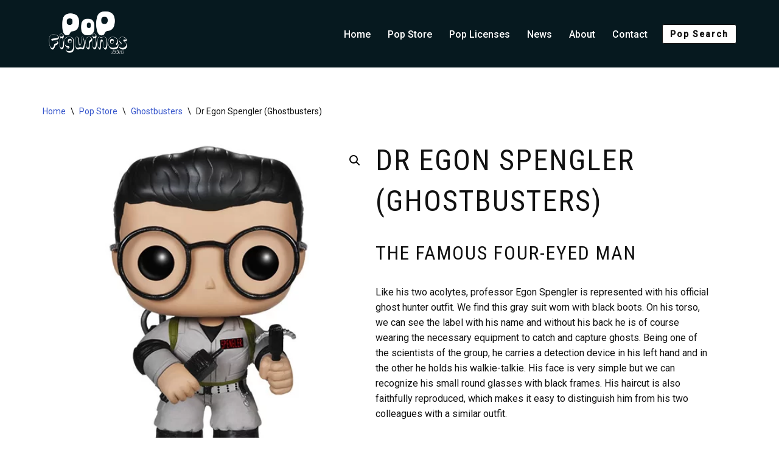

--- FILE ---
content_type: text/html; charset=UTF-8
request_url: https://popfigurines.com/funko-pop-store/dr-egon-spengler-figure/
body_size: 19499
content:
<!DOCTYPE html>
<html lang="en-US">

<head>
	
	<meta charset="UTF-8">
	<meta name="viewport" content="width=device-width, initial-scale=1, minimum-scale=1">
	<link rel="profile" href="https://gmpg.org/xfn/11">
		<meta name='robots' content='index, follow, max-image-preview:large, max-snippet:-1, max-video-preview:-1' />

	<!-- This site is optimized with the Yoast SEO plugin v26.8 - https://yoast.com/product/yoast-seo-wordpress/ -->
	<title>Funko Pop Dr Egon Spengler | Ghostbusters figures</title>
	<meta name="description" content="Check the availability of the Dr Egon Spengler pop figurine and expand your Ghostbusters Funko Pop! collection !" />
	<link rel="canonical" href="https://popfigurines.com/funko-pop-store/dr-egon-spengler-figure/" />
	<meta property="og:locale" content="en_US" />
	<meta property="og:type" content="article" />
	<meta property="og:title" content="Funko Pop Dr Egon Spengler | Ghostbusters figures" />
	<meta property="og:description" content="Check the availability of the Dr Egon Spengler pop figurine and expand your Ghostbusters Funko Pop! collection !" />
	<meta property="og:url" content="https://popfigurines.com/funko-pop-store/dr-egon-spengler-figure/" />
	<meta property="og:site_name" content="Funko Pop figurines collection" />
	<meta property="article:modified_time" content="2021-11-14T17:51:54+00:00" />
	<meta property="og:image" content="https://popfigurines.com/wp-content/uploads/funko-pop-egonspengler1.jpg" />
	<meta property="og:image:width" content="500" />
	<meta property="og:image:height" content="500" />
	<meta property="og:image:type" content="image/jpeg" />
	<meta name="twitter:card" content="summary_large_image" />
	<meta name="twitter:label1" content="Est. reading time" />
	<meta name="twitter:data1" content="1 minute" />
	<script type="application/ld+json" class="yoast-schema-graph">{"@context":"https://schema.org","@graph":[{"@type":"WebPage","@id":"https://popfigurines.com/funko-pop-store/dr-egon-spengler-figure/","url":"https://popfigurines.com/funko-pop-store/dr-egon-spengler-figure/","name":"Funko Pop Dr Egon Spengler | Ghostbusters figures","isPartOf":{"@id":"https://popfigurines.com/#website"},"primaryImageOfPage":{"@id":"https://popfigurines.com/funko-pop-store/dr-egon-spengler-figure/#primaryimage"},"image":{"@id":"https://popfigurines.com/funko-pop-store/dr-egon-spengler-figure/#primaryimage"},"thumbnailUrl":"https://popfigurines.com/wp-content/uploads/funko-pop-egonspengler1.jpg","datePublished":"2021-10-27T10:20:00+00:00","dateModified":"2021-11-14T17:51:54+00:00","description":"Check the availability of the Dr Egon Spengler pop figurine and expand your Ghostbusters Funko Pop! collection !","breadcrumb":{"@id":"https://popfigurines.com/funko-pop-store/dr-egon-spengler-figure/#breadcrumb"},"inLanguage":"en-US","potentialAction":[{"@type":"ReadAction","target":["https://popfigurines.com/funko-pop-store/dr-egon-spengler-figure/"]}]},{"@type":"ImageObject","inLanguage":"en-US","@id":"https://popfigurines.com/funko-pop-store/dr-egon-spengler-figure/#primaryimage","url":"https://popfigurines.com/wp-content/uploads/funko-pop-egonspengler1.jpg","contentUrl":"https://popfigurines.com/wp-content/uploads/funko-pop-egonspengler1.jpg","width":500,"height":500,"caption":"Figurine Pop Dr Egon Spengler (Ghostbusters)"},{"@type":"BreadcrumbList","@id":"https://popfigurines.com/funko-pop-store/dr-egon-spengler-figure/#breadcrumb","itemListElement":[{"@type":"ListItem","position":1,"name":"Pop Store","item":"https://popfigurines.com/funko-pop-store/"},{"@type":"ListItem","position":2,"name":"Dr Egon Spengler (Ghostbusters)"}]},{"@type":"WebSite","@id":"https://popfigurines.com/#website","url":"https://popfigurines.com/","name":"Funko Pop figurines collection","description":"","publisher":{"@id":"https://popfigurines.com/#organization"},"potentialAction":[{"@type":"SearchAction","target":{"@type":"EntryPoint","urlTemplate":"https://popfigurines.com/?s={search_term_string}"},"query-input":{"@type":"PropertyValueSpecification","valueRequired":true,"valueName":"search_term_string"}}],"inLanguage":"en-US"},{"@type":"Organization","@id":"https://popfigurines.com/#organization","name":"Funko Pop figurines collection","url":"https://popfigurines.com/","logo":{"@type":"ImageObject","inLanguage":"en-US","@id":"https://popfigurines.com/#/schema/logo/image/","url":"https://popfigurines.com/wp-content/uploads/cropped-favicon.png","contentUrl":"https://popfigurines.com/wp-content/uploads/cropped-favicon.png","width":512,"height":512,"caption":"Funko Pop figurines collection"},"image":{"@id":"https://popfigurines.com/#/schema/logo/image/"}}]}</script>
	<!-- / Yoast SEO plugin. -->


<link rel='dns-prefetch' href='//use.fontawesome.com' />
<link rel='dns-prefetch' href='//fonts.googleapis.com' />
<link rel="alternate" type="application/rss+xml" title="Funko Pop figurines collection &raquo; Feed" href="https://popfigurines.com/feed/" />
<link rel="alternate" type="application/rss+xml" title="Funko Pop figurines collection &raquo; Comments Feed" href="https://popfigurines.com/comments/feed/" />
<link rel="alternate" type="application/rss+xml" title="Funko Pop figurines collection &raquo; Dr Egon Spengler (Ghostbusters) Comments Feed" href="https://popfigurines.com/funko-pop-store/dr-egon-spengler-figure/feed/" />
<link rel="alternate" title="oEmbed (JSON)" type="application/json+oembed" href="https://popfigurines.com/wp-json/oembed/1.0/embed?url=https%3A%2F%2Fpopfigurines.com%2Ffunko-pop-store%2Fdr-egon-spengler-figure%2F" />
<link rel="alternate" title="oEmbed (XML)" type="text/xml+oembed" href="https://popfigurines.com/wp-json/oembed/1.0/embed?url=https%3A%2F%2Fpopfigurines.com%2Ffunko-pop-store%2Fdr-egon-spengler-figure%2F&#038;format=xml" />
<style id='wp-img-auto-sizes-contain-inline-css'>
img:is([sizes=auto i],[sizes^="auto," i]){contain-intrinsic-size:3000px 1500px}
/*# sourceURL=wp-img-auto-sizes-contain-inline-css */
</style>
<style id='wp-emoji-styles-inline-css'>

	img.wp-smiley, img.emoji {
		display: inline !important;
		border: none !important;
		box-shadow: none !important;
		height: 1em !important;
		width: 1em !important;
		margin: 0 0.07em !important;
		vertical-align: -0.1em !important;
		background: none !important;
		padding: 0 !important;
	}
/*# sourceURL=wp-emoji-styles-inline-css */
</style>
<link rel='stylesheet' id='wp-block-library-css' href='https://popfigurines.com/wp-includes/css/dist/block-library/style.min.css?ver=6.9' media='all' />
<style id='classic-theme-styles-inline-css'>
/*! This file is auto-generated */
.wp-block-button__link{color:#fff;background-color:#32373c;border-radius:9999px;box-shadow:none;text-decoration:none;padding:calc(.667em + 2px) calc(1.333em + 2px);font-size:1.125em}.wp-block-file__button{background:#32373c;color:#fff;text-decoration:none}
/*# sourceURL=/wp-includes/css/classic-themes.min.css */
</style>
<style id='global-styles-inline-css'>
:root{--wp--preset--aspect-ratio--square: 1;--wp--preset--aspect-ratio--4-3: 4/3;--wp--preset--aspect-ratio--3-4: 3/4;--wp--preset--aspect-ratio--3-2: 3/2;--wp--preset--aspect-ratio--2-3: 2/3;--wp--preset--aspect-ratio--16-9: 16/9;--wp--preset--aspect-ratio--9-16: 9/16;--wp--preset--color--black: #000000;--wp--preset--color--cyan-bluish-gray: #abb8c3;--wp--preset--color--white: #ffffff;--wp--preset--color--pale-pink: #f78da7;--wp--preset--color--vivid-red: #cf2e2e;--wp--preset--color--luminous-vivid-orange: #ff6900;--wp--preset--color--luminous-vivid-amber: #fcb900;--wp--preset--color--light-green-cyan: #7bdcb5;--wp--preset--color--vivid-green-cyan: #00d084;--wp--preset--color--pale-cyan-blue: #8ed1fc;--wp--preset--color--vivid-cyan-blue: #0693e3;--wp--preset--color--vivid-purple: #9b51e0;--wp--preset--color--neve-link-color: var(--nv-primary-accent);--wp--preset--color--neve-link-hover-color: var(--nv-secondary-accent);--wp--preset--color--nv-site-bg: var(--nv-site-bg);--wp--preset--color--nv-light-bg: var(--nv-light-bg);--wp--preset--color--nv-dark-bg: var(--nv-dark-bg);--wp--preset--color--neve-text-color: var(--nv-text-color);--wp--preset--color--nv-text-dark-bg: var(--nv-text-dark-bg);--wp--preset--color--nv-c-1: var(--nv-c-1);--wp--preset--color--nv-c-2: var(--nv-c-2);--wp--preset--gradient--vivid-cyan-blue-to-vivid-purple: linear-gradient(135deg,rgb(6,147,227) 0%,rgb(155,81,224) 100%);--wp--preset--gradient--light-green-cyan-to-vivid-green-cyan: linear-gradient(135deg,rgb(122,220,180) 0%,rgb(0,208,130) 100%);--wp--preset--gradient--luminous-vivid-amber-to-luminous-vivid-orange: linear-gradient(135deg,rgb(252,185,0) 0%,rgb(255,105,0) 100%);--wp--preset--gradient--luminous-vivid-orange-to-vivid-red: linear-gradient(135deg,rgb(255,105,0) 0%,rgb(207,46,46) 100%);--wp--preset--gradient--very-light-gray-to-cyan-bluish-gray: linear-gradient(135deg,rgb(238,238,238) 0%,rgb(169,184,195) 100%);--wp--preset--gradient--cool-to-warm-spectrum: linear-gradient(135deg,rgb(74,234,220) 0%,rgb(151,120,209) 20%,rgb(207,42,186) 40%,rgb(238,44,130) 60%,rgb(251,105,98) 80%,rgb(254,248,76) 100%);--wp--preset--gradient--blush-light-purple: linear-gradient(135deg,rgb(255,206,236) 0%,rgb(152,150,240) 100%);--wp--preset--gradient--blush-bordeaux: linear-gradient(135deg,rgb(254,205,165) 0%,rgb(254,45,45) 50%,rgb(107,0,62) 100%);--wp--preset--gradient--luminous-dusk: linear-gradient(135deg,rgb(255,203,112) 0%,rgb(199,81,192) 50%,rgb(65,88,208) 100%);--wp--preset--gradient--pale-ocean: linear-gradient(135deg,rgb(255,245,203) 0%,rgb(182,227,212) 50%,rgb(51,167,181) 100%);--wp--preset--gradient--electric-grass: linear-gradient(135deg,rgb(202,248,128) 0%,rgb(113,206,126) 100%);--wp--preset--gradient--midnight: linear-gradient(135deg,rgb(2,3,129) 0%,rgb(40,116,252) 100%);--wp--preset--font-size--small: 13px;--wp--preset--font-size--medium: 20px;--wp--preset--font-size--large: 36px;--wp--preset--font-size--x-large: 42px;--wp--preset--spacing--20: 0.44rem;--wp--preset--spacing--30: 0.67rem;--wp--preset--spacing--40: 1rem;--wp--preset--spacing--50: 1.5rem;--wp--preset--spacing--60: 2.25rem;--wp--preset--spacing--70: 3.38rem;--wp--preset--spacing--80: 5.06rem;--wp--preset--shadow--natural: 6px 6px 9px rgba(0, 0, 0, 0.2);--wp--preset--shadow--deep: 12px 12px 50px rgba(0, 0, 0, 0.4);--wp--preset--shadow--sharp: 6px 6px 0px rgba(0, 0, 0, 0.2);--wp--preset--shadow--outlined: 6px 6px 0px -3px rgb(255, 255, 255), 6px 6px rgb(0, 0, 0);--wp--preset--shadow--crisp: 6px 6px 0px rgb(0, 0, 0);}:where(.is-layout-flex){gap: 0.5em;}:where(.is-layout-grid){gap: 0.5em;}body .is-layout-flex{display: flex;}.is-layout-flex{flex-wrap: wrap;align-items: center;}.is-layout-flex > :is(*, div){margin: 0;}body .is-layout-grid{display: grid;}.is-layout-grid > :is(*, div){margin: 0;}:where(.wp-block-columns.is-layout-flex){gap: 2em;}:where(.wp-block-columns.is-layout-grid){gap: 2em;}:where(.wp-block-post-template.is-layout-flex){gap: 1.25em;}:where(.wp-block-post-template.is-layout-grid){gap: 1.25em;}.has-black-color{color: var(--wp--preset--color--black) !important;}.has-cyan-bluish-gray-color{color: var(--wp--preset--color--cyan-bluish-gray) !important;}.has-white-color{color: var(--wp--preset--color--white) !important;}.has-pale-pink-color{color: var(--wp--preset--color--pale-pink) !important;}.has-vivid-red-color{color: var(--wp--preset--color--vivid-red) !important;}.has-luminous-vivid-orange-color{color: var(--wp--preset--color--luminous-vivid-orange) !important;}.has-luminous-vivid-amber-color{color: var(--wp--preset--color--luminous-vivid-amber) !important;}.has-light-green-cyan-color{color: var(--wp--preset--color--light-green-cyan) !important;}.has-vivid-green-cyan-color{color: var(--wp--preset--color--vivid-green-cyan) !important;}.has-pale-cyan-blue-color{color: var(--wp--preset--color--pale-cyan-blue) !important;}.has-vivid-cyan-blue-color{color: var(--wp--preset--color--vivid-cyan-blue) !important;}.has-vivid-purple-color{color: var(--wp--preset--color--vivid-purple) !important;}.has-neve-link-color-color{color: var(--wp--preset--color--neve-link-color) !important;}.has-neve-link-hover-color-color{color: var(--wp--preset--color--neve-link-hover-color) !important;}.has-nv-site-bg-color{color: var(--wp--preset--color--nv-site-bg) !important;}.has-nv-light-bg-color{color: var(--wp--preset--color--nv-light-bg) !important;}.has-nv-dark-bg-color{color: var(--wp--preset--color--nv-dark-bg) !important;}.has-neve-text-color-color{color: var(--wp--preset--color--neve-text-color) !important;}.has-nv-text-dark-bg-color{color: var(--wp--preset--color--nv-text-dark-bg) !important;}.has-nv-c-1-color{color: var(--wp--preset--color--nv-c-1) !important;}.has-nv-c-2-color{color: var(--wp--preset--color--nv-c-2) !important;}.has-black-background-color{background-color: var(--wp--preset--color--black) !important;}.has-cyan-bluish-gray-background-color{background-color: var(--wp--preset--color--cyan-bluish-gray) !important;}.has-white-background-color{background-color: var(--wp--preset--color--white) !important;}.has-pale-pink-background-color{background-color: var(--wp--preset--color--pale-pink) !important;}.has-vivid-red-background-color{background-color: var(--wp--preset--color--vivid-red) !important;}.has-luminous-vivid-orange-background-color{background-color: var(--wp--preset--color--luminous-vivid-orange) !important;}.has-luminous-vivid-amber-background-color{background-color: var(--wp--preset--color--luminous-vivid-amber) !important;}.has-light-green-cyan-background-color{background-color: var(--wp--preset--color--light-green-cyan) !important;}.has-vivid-green-cyan-background-color{background-color: var(--wp--preset--color--vivid-green-cyan) !important;}.has-pale-cyan-blue-background-color{background-color: var(--wp--preset--color--pale-cyan-blue) !important;}.has-vivid-cyan-blue-background-color{background-color: var(--wp--preset--color--vivid-cyan-blue) !important;}.has-vivid-purple-background-color{background-color: var(--wp--preset--color--vivid-purple) !important;}.has-neve-link-color-background-color{background-color: var(--wp--preset--color--neve-link-color) !important;}.has-neve-link-hover-color-background-color{background-color: var(--wp--preset--color--neve-link-hover-color) !important;}.has-nv-site-bg-background-color{background-color: var(--wp--preset--color--nv-site-bg) !important;}.has-nv-light-bg-background-color{background-color: var(--wp--preset--color--nv-light-bg) !important;}.has-nv-dark-bg-background-color{background-color: var(--wp--preset--color--nv-dark-bg) !important;}.has-neve-text-color-background-color{background-color: var(--wp--preset--color--neve-text-color) !important;}.has-nv-text-dark-bg-background-color{background-color: var(--wp--preset--color--nv-text-dark-bg) !important;}.has-nv-c-1-background-color{background-color: var(--wp--preset--color--nv-c-1) !important;}.has-nv-c-2-background-color{background-color: var(--wp--preset--color--nv-c-2) !important;}.has-black-border-color{border-color: var(--wp--preset--color--black) !important;}.has-cyan-bluish-gray-border-color{border-color: var(--wp--preset--color--cyan-bluish-gray) !important;}.has-white-border-color{border-color: var(--wp--preset--color--white) !important;}.has-pale-pink-border-color{border-color: var(--wp--preset--color--pale-pink) !important;}.has-vivid-red-border-color{border-color: var(--wp--preset--color--vivid-red) !important;}.has-luminous-vivid-orange-border-color{border-color: var(--wp--preset--color--luminous-vivid-orange) !important;}.has-luminous-vivid-amber-border-color{border-color: var(--wp--preset--color--luminous-vivid-amber) !important;}.has-light-green-cyan-border-color{border-color: var(--wp--preset--color--light-green-cyan) !important;}.has-vivid-green-cyan-border-color{border-color: var(--wp--preset--color--vivid-green-cyan) !important;}.has-pale-cyan-blue-border-color{border-color: var(--wp--preset--color--pale-cyan-blue) !important;}.has-vivid-cyan-blue-border-color{border-color: var(--wp--preset--color--vivid-cyan-blue) !important;}.has-vivid-purple-border-color{border-color: var(--wp--preset--color--vivid-purple) !important;}.has-neve-link-color-border-color{border-color: var(--wp--preset--color--neve-link-color) !important;}.has-neve-link-hover-color-border-color{border-color: var(--wp--preset--color--neve-link-hover-color) !important;}.has-nv-site-bg-border-color{border-color: var(--wp--preset--color--nv-site-bg) !important;}.has-nv-light-bg-border-color{border-color: var(--wp--preset--color--nv-light-bg) !important;}.has-nv-dark-bg-border-color{border-color: var(--wp--preset--color--nv-dark-bg) !important;}.has-neve-text-color-border-color{border-color: var(--wp--preset--color--neve-text-color) !important;}.has-nv-text-dark-bg-border-color{border-color: var(--wp--preset--color--nv-text-dark-bg) !important;}.has-nv-c-1-border-color{border-color: var(--wp--preset--color--nv-c-1) !important;}.has-nv-c-2-border-color{border-color: var(--wp--preset--color--nv-c-2) !important;}.has-vivid-cyan-blue-to-vivid-purple-gradient-background{background: var(--wp--preset--gradient--vivid-cyan-blue-to-vivid-purple) !important;}.has-light-green-cyan-to-vivid-green-cyan-gradient-background{background: var(--wp--preset--gradient--light-green-cyan-to-vivid-green-cyan) !important;}.has-luminous-vivid-amber-to-luminous-vivid-orange-gradient-background{background: var(--wp--preset--gradient--luminous-vivid-amber-to-luminous-vivid-orange) !important;}.has-luminous-vivid-orange-to-vivid-red-gradient-background{background: var(--wp--preset--gradient--luminous-vivid-orange-to-vivid-red) !important;}.has-very-light-gray-to-cyan-bluish-gray-gradient-background{background: var(--wp--preset--gradient--very-light-gray-to-cyan-bluish-gray) !important;}.has-cool-to-warm-spectrum-gradient-background{background: var(--wp--preset--gradient--cool-to-warm-spectrum) !important;}.has-blush-light-purple-gradient-background{background: var(--wp--preset--gradient--blush-light-purple) !important;}.has-blush-bordeaux-gradient-background{background: var(--wp--preset--gradient--blush-bordeaux) !important;}.has-luminous-dusk-gradient-background{background: var(--wp--preset--gradient--luminous-dusk) !important;}.has-pale-ocean-gradient-background{background: var(--wp--preset--gradient--pale-ocean) !important;}.has-electric-grass-gradient-background{background: var(--wp--preset--gradient--electric-grass) !important;}.has-midnight-gradient-background{background: var(--wp--preset--gradient--midnight) !important;}.has-small-font-size{font-size: var(--wp--preset--font-size--small) !important;}.has-medium-font-size{font-size: var(--wp--preset--font-size--medium) !important;}.has-large-font-size{font-size: var(--wp--preset--font-size--large) !important;}.has-x-large-font-size{font-size: var(--wp--preset--font-size--x-large) !important;}
:where(.wp-block-post-template.is-layout-flex){gap: 1.25em;}:where(.wp-block-post-template.is-layout-grid){gap: 1.25em;}
:where(.wp-block-term-template.is-layout-flex){gap: 1.25em;}:where(.wp-block-term-template.is-layout-grid){gap: 1.25em;}
:where(.wp-block-columns.is-layout-flex){gap: 2em;}:where(.wp-block-columns.is-layout-grid){gap: 2em;}
:root :where(.wp-block-pullquote){font-size: 1.5em;line-height: 1.6;}
/*# sourceURL=global-styles-inline-css */
</style>
<link rel='stylesheet' id='contact-form-7-css' href='https://popfigurines.com/wp-content/plugins/contact-form-7/includes/css/styles.css?ver=6.1.4' media='all' />
<link rel='stylesheet' id='toc-screen-css' href='https://popfigurines.com/wp-content/plugins/table-of-contents-plus/screen.min.css?ver=2411.1' media='all' />
<link rel='stylesheet' id='tp-product-image-flipper-for-woocommerce-css' href='https://popfigurines.com/wp-content/plugins/tp-product-image-flipper-for-woocommerce/css/tp-product-image-flipper-for-woocommerce.css?ver=6.9' media='all' />
<link rel='stylesheet' id='photoswipe-css' href='https://popfigurines.com/wp-content/plugins/woocommerce/assets/css/photoswipe/photoswipe.min.css?ver=10.4.3' media='all' />
<link rel='stylesheet' id='photoswipe-default-skin-css' href='https://popfigurines.com/wp-content/plugins/woocommerce/assets/css/photoswipe/default-skin/default-skin.min.css?ver=10.4.3' media='all' />
<link rel='stylesheet' id='woocommerce-layout-css' href='https://popfigurines.com/wp-content/plugins/woocommerce/assets/css/woocommerce-layout.css?ver=10.4.3' media='all' />
<link rel='stylesheet' id='woocommerce-smallscreen-css' href='https://popfigurines.com/wp-content/plugins/woocommerce/assets/css/woocommerce-smallscreen.css?ver=10.4.3' media='only screen and (max-width: 768px)' />
<link rel='stylesheet' id='woocommerce-general-css' href='https://popfigurines.com/wp-content/plugins/woocommerce/assets/css/woocommerce.css?ver=10.4.3' media='all' />
<style id='woocommerce-inline-inline-css'>
.woocommerce form .form-row .required { visibility: visible; }
/*# sourceURL=woocommerce-inline-inline-css */
</style>
<link rel='stylesheet' id='dgwt-wcas-style-css' href='https://popfigurines.com/wp-content/plugins/ajax-search-for-woocommerce/assets/css/style.min.css?ver=1.32.2' media='all' />
<link rel='stylesheet' id='wpos-slick-style-css' href='https://popfigurines.com/wp-content/plugins/product-categories-designs-for-woocommerce/assets/css/slick.css?ver=1.5.2' media='all' />
<link rel='stylesheet' id='pcdfwoo-public-style-css' href='https://popfigurines.com/wp-content/plugins/product-categories-designs-for-woocommerce/assets/css/pcdfwoo-public.css?ver=1.5.2' media='all' />
<link rel='stylesheet' id='neve-woocommerce-css' href='https://popfigurines.com/wp-content/themes/neve/assets/css/woocommerce.min.css?ver=4.2.2' media='all' />
<link rel='stylesheet' id='neve-style-css' href='https://popfigurines.com/wp-content/themes/neve/style-main-new.min.css?ver=4.2.2' media='all' />
<style id='neve-style-inline-css'>
.is-menu-sidebar .header-menu-sidebar { visibility: visible; }.is-menu-sidebar.menu_sidebar_slide_left .header-menu-sidebar { transform: translate3d(0, 0, 0); left: 0; }.is-menu-sidebar.menu_sidebar_slide_right .header-menu-sidebar { transform: translate3d(0, 0, 0); right: 0; }.is-menu-sidebar.menu_sidebar_pull_right .header-menu-sidebar, .is-menu-sidebar.menu_sidebar_pull_left .header-menu-sidebar { transform: translateX(0); }.is-menu-sidebar.menu_sidebar_dropdown .header-menu-sidebar { height: auto; }.is-menu-sidebar.menu_sidebar_dropdown .header-menu-sidebar-inner { max-height: 400px; padding: 20px 0; }.is-menu-sidebar.menu_sidebar_full_canvas .header-menu-sidebar { opacity: 1; }.header-menu-sidebar .menu-item-nav-search:not(.floating) { pointer-events: none; }.header-menu-sidebar .menu-item-nav-search .is-menu-sidebar { pointer-events: unset; }@media screen and (max-width: 960px) { .builder-item.cr .item--inner { --textalign: center; --justify: center; } }
.nv-meta-list li.meta:not(:last-child):after { content:"/" }.nv-meta-list .no-mobile{
			display:none;
		}.nv-meta-list li.last::after{
			content: ""!important;
		}@media (min-width: 769px) {
			.nv-meta-list .no-mobile {
				display: inline-block;
			}
			.nv-meta-list li.last:not(:last-child)::after {
		 		content: "/" !important;
			}
		}
 :root{ --container: 748px;--postwidth:100%; --primarybtnbg: var(--nv-secondary-accent); --primarybtnhoverbg: var(--nv-secondary-accent); --primarybtncolor: var(--nv-text-dark-bg); --secondarybtncolor: var(--nv-primary-accent); --primarybtnhovercolor: #ffffff; --secondarybtnhovercolor: var(--nv-primary-accent);--primarybtnborderradius:3px;--secondarybtnborderradius:3px;--secondarybtnborderwidth:3px;--btnpadding:12px;--primarybtnpadding:12px;--secondarybtnpadding:calc(12px - 3px); --btnfontweight: 600; --bodyfontfamily: Roboto; --bodyfontsize: 15px; --bodylineheight: 1.6em; --bodyletterspacing: 0px; --bodyfontweight: 400; --bodytexttransform: none; --headingsfontfamily: "Roboto Condensed"; --h1fontsize: 1.5em; --h1fontweight: 400; --h1lineheight: 1.4em; --h1letterspacing: 0px; --h1texttransform: uppercase; --h2fontsize: 1.3px; --h2fontweight: 400; --h2lineheight: 1.4em; --h2letterspacing: 0px; --h2texttransform: uppercase; --h3fontsize: 1.1em; --h3fontweight: 400; --h3lineheight: 1.4em; --h3letterspacing: 0px; --h3texttransform: uppercase; --h4fontsize: 1em; --h4fontweight: 400; --h4lineheight: 1.4em; --h4letterspacing: 0px; --h4texttransform: none; --h5fontsize: 0.75em; --h5fontweight: 400; --h5lineheight: 1.4em; --h5letterspacing: 0px; --h5texttransform: none; --h6fontsize: 0.75em; --h6fontweight: 400; --h6lineheight: 1.4em; --h6letterspacing: 0px; --h6texttransform: uppercase;--formfieldborderwidth:2px;--formfieldborderradius:3px; --formfieldbgcolor: var(--nv-site-bg); --formfieldbordercolor: #dddddd; --formfieldcolor: var(--nv-text-color);--formfieldpadding:10px 12px; } .nv-index-posts{ --borderradius:0px; } .has-neve-button-color-color{ color: var(--nv-secondary-accent)!important; } .has-neve-button-color-background-color{ background-color: var(--nv-secondary-accent)!important; } .single-post-container .alignfull > [class*="__inner-container"], .single-post-container .alignwide > [class*="__inner-container"]{ max-width:718px } .single-product .alignfull > [class*="__inner-container"], .single-product .alignwide > [class*="__inner-container"]{ max-width:718px } .nv-meta-list{ --avatarsize: 20px; } .single .nv-meta-list{ --avatarsize: 20px; } .neve-main{ --boxshadow:0 3px 6px -5px rgba(0, 0, 0, 0.1), 0 4px 8px rgba(0, 0, 0, 0.1); } .nv-is-boxed.nv-comments-wrap{ --padding:20px; } .nv-is-boxed.comment-respond{ --padding:20px; } .single:not(.single-product), .page{ --c-vspace:0 0 0 0;; } .scroll-to-top{ --color: var(--nv-text-dark-bg);--padding:8px 10px; --borderradius: 3px; --bgcolor: var(--nv-primary-accent); --hovercolor: var(--nv-text-dark-bg); --hoverbgcolor: var(--nv-primary-accent);--size:16px; } .global-styled{ --bgcolor: var(--nv-site-bg); } .header-top{ --rowbcolor: var(--nv-light-bg); --color: var(--nv-text-color); --bgcolor: #f0f0f0; } .header-main{ --rowbcolor: var(--nv-light-bg); --color: var(--nv-text-dark-bg); --bgcolor: #06191f; } .header-bottom{ --rowbcolor: var(--nv-light-bg); --color: var(--nv-text-color); --bgcolor: #ffffff; } .header-menu-sidebar-bg{ --justify: flex-start; --textalign: left;--flexg: 1;--wrapdropdownwidth: auto; --color: var(--nv-text-dark-bg); --bgcolor: #24292e; } .header-menu-sidebar{ width: 360px; } .builder-item--logo{ --maxwidth: 70px; --fs: 24px;--padding:10px 0;--margin:0; --textalign: right;--justify: flex-end; } .builder-item--nav-icon,.header-menu-sidebar .close-sidebar-panel .navbar-toggle{ --borderradius:0; } .builder-item--nav-icon{ --label-margin:0 5px 0 0;;--padding:10px 15px;--margin:0; } .builder-item--primary-menu{ --color: var(--nv-text-dark-bg); --hovercolor: var(--nv-text-dark-bg); --hovertextcolor: var(--nv-text-color); --activecolor: var(--nv-text-dark-bg); --spacing: 20px; --height: 25px;--padding:0;--margin:0; --fontsize: 1em; --lineheight: 1.6; --letterspacing: 0px; --fontweight: 500; --texttransform: none; --iconsize: 1em; } .hfg-is-group.has-primary-menu .inherit-ff{ --inheritedfw: 500; } .builder-item--button_base{ --primarybtnbg: var(--nv-site-bg); --primarybtncolor: var(--nv-primary-accent); --primarybtnhoverbg: #ffffff; --primarybtnhovercolor: #e20000;--primarybtnborderradius:3px;--primarybtnborderwidth:1px;--primarybtnshadow:none;--primarybtnhovershadow:none;--padding:8px 12px;--margin:0; } .builder-item--header_search_responsive{ --iconsize: 15px; --color: var(--nv-text-dark-bg); --formfieldfontsize: 14px;--formfieldborderwidth:2px;--formfieldborderradius:2px; --height: 40px;--padding:0 10px;--margin:0; } .footer-top-inner .row{ grid-template-columns:1fr 1fr 1fr; --valign: flex-start; } .footer-top{ --rowbcolor: var(--nv-light-bg); --color: var(--nv-text-dark-bg); --bgcolor: var(--nv-dark-bg); } .footer-main-inner .row{ grid-template-columns:1fr 1fr 1fr; --valign: flex-start; } .footer-main{ --rowbcolor: var(--nv-light-bg); --color: var(--nv-text-color); --bgcolor: var(--nv-site-bg); } .footer-bottom-inner .row{ grid-template-columns:1fr 1fr 1fr; --valign: flex-start; } .footer-bottom{ --rowbcolor: var(--nv-light-bg); --color: var(--nv-text-dark-bg); --bgcolor: #14171c; } .builder-item--footer-one-widgets{ --padding:15px 0 0 0;;--margin:0; --textalign: left;--justify: flex-start; } .builder-item--footer-two-widgets{ --padding:0;--margin:0; --textalign: left;--justify: flex-start; } @media(min-width: 576px){ :root{ --container: 992px;--postwidth:100%;--btnpadding:12px;--primarybtnpadding:12px;--secondarybtnpadding:calc(12px - 3px); --bodyfontsize: 16px; --bodylineheight: 1.6em; --bodyletterspacing: 0px; --h1fontsize: 1.5em; --h1lineheight: 1.4em; --h1letterspacing: 0px; --h2fontsize: 1.3em; --h2lineheight: 1.4em; --h2letterspacing: 0px; --h3fontsize: 1.1em; --h3lineheight: 1.4em; --h3letterspacing: 0px; --h4fontsize: 1em; --h4lineheight: 1.4em; --h4letterspacing: 0px; --h5fontsize: 0.75em; --h5lineheight: 1.4em; --h5letterspacing: 0px; --h6fontsize: 0.75em; --h6lineheight: 1.4em; --h6letterspacing: 0px; } .single-post-container .alignfull > [class*="__inner-container"], .single-post-container .alignwide > [class*="__inner-container"]{ max-width:962px } .single-product .alignfull > [class*="__inner-container"], .single-product .alignwide > [class*="__inner-container"]{ max-width:962px } .nv-meta-list{ --avatarsize: 20px; } .single .nv-meta-list{ --avatarsize: 20px; } .nv-is-boxed.nv-comments-wrap{ --padding:30px; } .nv-is-boxed.comment-respond{ --padding:30px; } .single:not(.single-product), .page{ --c-vspace:0 0 0 0;; } .scroll-to-top{ --padding:8px 10px;--size:16px; } .header-menu-sidebar-bg{ --justify: flex-start; --textalign: left;--flexg: 1;--wrapdropdownwidth: auto; } .header-menu-sidebar{ width: 360px; } .builder-item--logo{ --maxwidth: 32px; --fs: 24px;--padding:10px 0;--margin:0; --textalign: right;--justify: flex-end; } .builder-item--nav-icon{ --label-margin:0 5px 0 0;;--padding:10px 15px;--margin:0; } .builder-item--primary-menu{ --spacing: 20px; --height: 25px;--padding:0;--margin:0; --fontsize: 1em; --lineheight: 1.6; --letterspacing: 0px; --iconsize: 1em; } .builder-item--button_base{ --padding:8px 12px;--margin:0; } .builder-item--header_search_responsive{ --formfieldfontsize: 14px;--formfieldborderwidth:2px;--formfieldborderradius:2px; --height: 40px;--padding:0 10px;--margin:0; } .builder-item--footer-one-widgets{ --padding:0;--margin:0; --textalign: left;--justify: flex-start; } .builder-item--footer-two-widgets{ --padding:0;--margin:0; --textalign: left;--justify: flex-start; } }@media(min-width: 960px){ :root{ --container: 1170px;--postwidth:100%;--btnpadding:15px 25px;--primarybtnpadding:15px 25px;--secondarybtnpadding:calc(15px - 3px) calc(25px - 3px); --btnfs: 14px; --btnlineheight: 1em; --btnletterspacing: 2px; --bodyfontsize: 16px; --bodylineheight: 1.6em; --bodyletterspacing: 0px; --h1fontsize: 3em; --h1lineheight: 1.4em; --h1letterspacing: 2px; --h2fontsize: 2em; --h2lineheight: 1.4em; --h2letterspacing: 2px; --h3fontsize: 1.5em; --h3lineheight: 1.4em; --h3letterspacing: 0px; --h4fontsize: 1.25em; --h4lineheight: 1.4em; --h4letterspacing: 0px; --h5fontsize: 1em; --h5lineheight: 1.4em; --h5letterspacing: 0px; --h6fontsize: 1em; --h6lineheight: 1.4em; --h6letterspacing: 0px; } body:not(.single):not(.archive):not(.blog):not(.search):not(.error404) .neve-main > .container .col, body.post-type-archive-course .neve-main > .container .col, body.post-type-archive-llms_membership .neve-main > .container .col{ max-width: 100%; } body:not(.single):not(.archive):not(.blog):not(.search):not(.error404) .nv-sidebar-wrap, body.post-type-archive-course .nv-sidebar-wrap, body.post-type-archive-llms_membership .nv-sidebar-wrap{ max-width: 0%; } .neve-main > .archive-container .nv-index-posts.col{ max-width: 100%; } .neve-main > .archive-container .nv-sidebar-wrap{ max-width: 0%; } .neve-main > .single-post-container .nv-single-post-wrap.col{ max-width: 70%; } .single-post-container .alignfull > [class*="__inner-container"], .single-post-container .alignwide > [class*="__inner-container"]{ max-width:789px } .container-fluid.single-post-container .alignfull > [class*="__inner-container"], .container-fluid.single-post-container .alignwide > [class*="__inner-container"]{ max-width:calc(70% + 15px) } .neve-main > .single-post-container .nv-sidebar-wrap{ max-width: 30%; } .archive.woocommerce .neve-main > .shop-container .nv-shop.col{ max-width: 70%; } .archive.woocommerce .neve-main > .shop-container .nv-sidebar-wrap{ max-width: 30%; } .single-product .neve-main > .shop-container .nv-shop.col{ max-width: 100%; } .single-product .alignfull > [class*="__inner-container"], .single-product .alignwide > [class*="__inner-container"]{ max-width:1140px } .single-product .container-fluid .alignfull > [class*="__inner-container"], .single-product .alignwide > [class*="__inner-container"]{ max-width:calc(100% + 15px) } .single-product .neve-main > .shop-container .nv-sidebar-wrap{ max-width: 0%; } .nv-meta-list{ --avatarsize: 20px; } .single .nv-meta-list{ --avatarsize: 20px; } .blog .blog-entry-title, .archive .blog-entry-title{ --fontsize: 32px; } .nv-is-boxed.nv-comments-wrap{ --padding:40px; } .nv-is-boxed.comment-respond{ --padding:40px; } .single:not(.single-product), .page{ --c-vspace:0 0 0 0;; } .scroll-to-top{ --padding:8px 10px;--size:16px; } .header-menu-sidebar-bg{ --justify: flex-start; --textalign: left;--flexg: 1;--wrapdropdownwidth: auto; } .header-menu-sidebar{ width: 360px; } .builder-item--logo{ --maxwidth: 150px; --fs: 24px;--padding:10px 0;--margin:0; --textalign: right;--justify: flex-end; } .builder-item--nav-icon{ --label-margin:0 5px 0 0;;--padding:10px 15px;--margin:0; } .builder-item--primary-menu{ --spacing: 20px; --height: 25px;--padding:0;--margin:0; --fontsize: 1em; --lineheight: 1.6; --letterspacing: 0px; --iconsize: 1em; } .builder-item--button_base{ --padding:8px 12px;--margin:0; } .builder-item--header_search_responsive{ --formfieldfontsize: 14px;--formfieldborderwidth:2px;--formfieldborderradius:2px; --height: 40px;--padding:0 10px;--margin:0; } .builder-item--footer-one-widgets{ --padding:65px 0 0 0;;--margin:0; --textalign: center;--justify: center; } .builder-item--footer-two-widgets{ --padding:0;--margin:0; --textalign: left;--justify: flex-start; } }.nv-content-wrap .elementor a:not(.button):not(.wp-block-file__button){ text-decoration: none; }.scroll-to-top {right: 20px; border: none; position: fixed; bottom: 30px; display: none; opacity: 0; visibility: hidden; transition: opacity 0.3s ease-in-out, visibility 0.3s ease-in-out; align-items: center; justify-content: center; z-index: 999; } @supports (-webkit-overflow-scrolling: touch) { .scroll-to-top { bottom: 74px; } } .scroll-to-top.image { background-position: center; } .scroll-to-top .scroll-to-top-image { width: 100%; height: 100%; } .scroll-to-top .scroll-to-top-label { margin: 0; padding: 5px; } .scroll-to-top:hover { text-decoration: none; } .scroll-to-top.scroll-to-top-left {left: 20px; right: unset;} .scroll-to-top.scroll-show-mobile { display: flex; } @media (min-width: 960px) { .scroll-to-top { display: flex; } }.scroll-to-top { color: var(--color); padding: var(--padding); border-radius: var(--borderradius); background: var(--bgcolor); } .scroll-to-top:hover, .scroll-to-top:focus { color: var(--hovercolor); background: var(--hoverbgcolor); } .scroll-to-top-icon, .scroll-to-top.image .scroll-to-top-image { width: var(--size); height: var(--size); } .scroll-to-top-image { background-image: var(--bgimage); background-size: cover; }:root{--nv-primary-accent:#111111;--nv-secondary-accent:#3454cb;--nv-site-bg:#ffffff;--nv-light-bg:#ededed;--nv-dark-bg:#14171c;--nv-text-color:#111111;--nv-text-dark-bg:#ffffff;--nv-c-1:#000000;--nv-c-2:#f37262;--nv-fallback-ff:Arial, Helvetica, sans-serif;}
:root{--e-global-color-nvprimaryaccent:#111111;--e-global-color-nvsecondaryaccent:#3454cb;--e-global-color-nvsitebg:#ffffff;--e-global-color-nvlightbg:#ededed;--e-global-color-nvdarkbg:#14171c;--e-global-color-nvtextcolor:#111111;--e-global-color-nvtextdarkbg:#ffffff;--e-global-color-nvc1:#000000;--e-global-color-nvc2:#f37262;}
/*# sourceURL=neve-style-inline-css */
</style>
<link rel='stylesheet' id='bfa-font-awesome-css' href='https://use.fontawesome.com/releases/v5.15.4/css/all.css?ver=2.0.3' media='all' />
<link rel='stylesheet' id='elementor-frontend-css' href='https://popfigurines.com/wp-content/plugins/elementor/assets/css/frontend.min.css?ver=3.34.2' media='all' />
<link rel='stylesheet' id='eael-general-css' href='https://popfigurines.com/wp-content/plugins/essential-addons-for-elementor-lite/assets/front-end/css/view/general.min.css?ver=6.5.8' media='all' />
<link rel='stylesheet' id='neve-google-font-roboto-css' href='//fonts.googleapis.com/css?family=Roboto%3A400%2C500&#038;display=swap&#038;ver=4.2.2' media='all' />
<link rel='stylesheet' id='neve-google-font-roboto-condensed-css' href='//fonts.googleapis.com/css?family=Roboto+Condensed%3A400&#038;display=swap&#038;ver=4.2.2' media='all' />
<script src="https://popfigurines.com/wp-includes/js/jquery/jquery.min.js?ver=3.7.1" id="jquery-core-js"></script>
<script src="https://popfigurines.com/wp-includes/js/jquery/jquery-migrate.min.js?ver=3.4.1" id="jquery-migrate-js"></script>
<script src="https://popfigurines.com/wp-content/plugins/woocommerce/assets/js/jquery-blockui/jquery.blockUI.min.js?ver=2.7.0-wc.10.4.3" id="wc-jquery-blockui-js" defer data-wp-strategy="defer"></script>
<script id="wc-add-to-cart-js-extra">
var wc_add_to_cart_params = {"ajax_url":"/wp-admin/admin-ajax.php","wc_ajax_url":"/?wc-ajax=%%endpoint%%","i18n_view_cart":"View cart","cart_url":"https://popfigurines.com/cart/","is_cart":"","cart_redirect_after_add":"no"};
//# sourceURL=wc-add-to-cart-js-extra
</script>
<script src="https://popfigurines.com/wp-content/plugins/woocommerce/assets/js/frontend/add-to-cart.min.js?ver=10.4.3" id="wc-add-to-cart-js" defer data-wp-strategy="defer"></script>
<script src="https://popfigurines.com/wp-content/plugins/woocommerce/assets/js/zoom/jquery.zoom.min.js?ver=1.7.21-wc.10.4.3" id="wc-zoom-js" defer data-wp-strategy="defer"></script>
<script src="https://popfigurines.com/wp-content/plugins/woocommerce/assets/js/flexslider/jquery.flexslider.min.js?ver=2.7.2-wc.10.4.3" id="wc-flexslider-js" defer data-wp-strategy="defer"></script>
<script src="https://popfigurines.com/wp-content/plugins/woocommerce/assets/js/photoswipe/photoswipe.min.js?ver=4.1.1-wc.10.4.3" id="wc-photoswipe-js" defer data-wp-strategy="defer"></script>
<script src="https://popfigurines.com/wp-content/plugins/woocommerce/assets/js/photoswipe/photoswipe-ui-default.min.js?ver=4.1.1-wc.10.4.3" id="wc-photoswipe-ui-default-js" defer data-wp-strategy="defer"></script>
<script id="wc-single-product-js-extra">
var wc_single_product_params = {"i18n_required_rating_text":"Please select a rating","i18n_rating_options":["1 of 5 stars","2 of 5 stars","3 of 5 stars","4 of 5 stars","5 of 5 stars"],"i18n_product_gallery_trigger_text":"View full-screen image gallery","review_rating_required":"yes","flexslider":{"rtl":false,"animation":"slide","smoothHeight":true,"directionNav":false,"controlNav":"thumbnails","slideshow":false,"animationSpeed":500,"animationLoop":false,"allowOneSlide":false},"zoom_enabled":"1","zoom_options":[],"photoswipe_enabled":"1","photoswipe_options":{"shareEl":false,"closeOnScroll":false,"history":false,"hideAnimationDuration":0,"showAnimationDuration":0},"flexslider_enabled":"1"};
//# sourceURL=wc-single-product-js-extra
</script>
<script src="https://popfigurines.com/wp-content/plugins/woocommerce/assets/js/frontend/single-product.min.js?ver=10.4.3" id="wc-single-product-js" defer data-wp-strategy="defer"></script>
<script src="https://popfigurines.com/wp-content/plugins/woocommerce/assets/js/js-cookie/js.cookie.min.js?ver=2.1.4-wc.10.4.3" id="wc-js-cookie-js" defer data-wp-strategy="defer"></script>
<script id="woocommerce-js-extra">
var woocommerce_params = {"ajax_url":"/wp-admin/admin-ajax.php","wc_ajax_url":"/?wc-ajax=%%endpoint%%","i18n_password_show":"Show password","i18n_password_hide":"Hide password"};
//# sourceURL=woocommerce-js-extra
</script>
<script src="https://popfigurines.com/wp-content/plugins/woocommerce/assets/js/frontend/woocommerce.min.js?ver=10.4.3" id="woocommerce-js" defer data-wp-strategy="defer"></script>
<link rel="https://api.w.org/" href="https://popfigurines.com/wp-json/" /><link rel="alternate" title="JSON" type="application/json" href="https://popfigurines.com/wp-json/wp/v2/product/5668" /><link rel="EditURI" type="application/rsd+xml" title="RSD" href="https://popfigurines.com/xmlrpc.php?rsd" />
<meta name="generator" content="WordPress 6.9" />
<meta name="generator" content="WooCommerce 10.4.3" />
<link rel='shortlink' href='https://popfigurines.com/?p=5668' />
<!-- Global site tag (gtag.js) - Google Analytics -->
<script async src="https://www.googletagmanager.com/gtag/js?id=G-XG72VXJG2Z"></script>
<script>
  window.dataLayer = window.dataLayer || [];
  function gtag(){dataLayer.push(arguments);}
  gtag('js', new Date());

  gtag('config', 'G-XG72VXJG2Z');
</script>		<style>
			.dgwt-wcas-ico-magnifier,.dgwt-wcas-ico-magnifier-handler{max-width:20px}.dgwt-wcas-search-wrapp{max-width:600px}		</style>
			<noscript><style>.woocommerce-product-gallery{ opacity: 1 !important; }</style></noscript>
	<meta name="generator" content="Elementor 3.34.2; features: additional_custom_breakpoints; settings: css_print_method-external, google_font-enabled, font_display-auto">
			<style>
				.e-con.e-parent:nth-of-type(n+4):not(.e-lazyloaded):not(.e-no-lazyload),
				.e-con.e-parent:nth-of-type(n+4):not(.e-lazyloaded):not(.e-no-lazyload) * {
					background-image: none !important;
				}
				@media screen and (max-height: 1024px) {
					.e-con.e-parent:nth-of-type(n+3):not(.e-lazyloaded):not(.e-no-lazyload),
					.e-con.e-parent:nth-of-type(n+3):not(.e-lazyloaded):not(.e-no-lazyload) * {
						background-image: none !important;
					}
				}
				@media screen and (max-height: 640px) {
					.e-con.e-parent:nth-of-type(n+2):not(.e-lazyloaded):not(.e-no-lazyload),
					.e-con.e-parent:nth-of-type(n+2):not(.e-lazyloaded):not(.e-no-lazyload) * {
						background-image: none !important;
					}
				}
			</style>
			<link rel="icon" href="https://popfigurines.com/wp-content/uploads/cropped-favicon-32x32.png" sizes="32x32" />
<link rel="icon" href="https://popfigurines.com/wp-content/uploads/cropped-favicon-192x192.png" sizes="192x192" />
<link rel="apple-touch-icon" href="https://popfigurines.com/wp-content/uploads/cropped-favicon-180x180.png" />
<meta name="msapplication-TileImage" content="https://popfigurines.com/wp-content/uploads/cropped-favicon-270x270.png" />
		<style id="wp-custom-css">
			/* Surcharge custom Cat Licences */

.design-1 .pcdfwoo-product-cat_inner {
	border-radius : 10%;
	height : 250px!important;
}

.design-1 .pcdfwoo-product-cat_inner .pcdfwoo_title .pcdfwoo_count {
	background: #06191f!important;
}

.design-1 .pcdfwoo-product-cat_inner .pcdfwoo_title {
	
}

/* BugFix H2 article */
@media screen and (max-width: 767px) {
    .elementor-widget-container h2 {
        font-size: 30px;
    }
}		</style>
		
	</head>

<body data-rsssl=1  class="wp-singular product-template-default single single-product postid-5668 wp-custom-logo wp-theme-neve theme-neve woocommerce woocommerce-page woocommerce-no-js  nv-blog-default nv-sidebar-full-width menu_sidebar_slide_left elementor-default elementor-kit-16" id="neve_body"  >
<div class="wrapper">
	
	<header class="header"  >
		<a class="neve-skip-link show-on-focus" href="#content" >
			Skip to content		</a>
		<div id="header-grid"  class="hfg_header site-header">
	
<nav class="header--row header-main hide-on-mobile hide-on-tablet layout-full-contained nv-navbar header--row"
	data-row-id="main" data-show-on="desktop">

	<div
		class="header--row-inner header-main-inner">
		<div class="container">
			<div
				class="row row--wrapper"
				data-section="hfg_header_layout_main" >
				<div class="hfg-slot left"><div class="builder-item desktop-right"><div class="item--inner builder-item--logo"
		data-section="title_tagline"
		data-item-id="logo">
	
<div class="site-logo">
	<a class="brand" href="https://popfigurines.com/" aria-label="Funko Pop figurines collection" rel="home"><img fetchpriority="high" width="1000" height="500" src="https://popfigurines.com/wp-content/uploads/logo_popfigurines.com_.png" class="neve-site-logo skip-lazy" alt="Logo PopFigurines.com" data-variant="logo" decoding="async" srcset="https://popfigurines.com/wp-content/uploads/logo_popfigurines.com_.png 1000w, https://popfigurines.com/wp-content/uploads/logo_popfigurines.com_-600x300.png 600w, https://popfigurines.com/wp-content/uploads/logo_popfigurines.com_-64x32.png 64w, https://popfigurines.com/wp-content/uploads/logo_popfigurines.com_-300x150.png 300w, https://popfigurines.com/wp-content/uploads/logo_popfigurines.com_-768x384.png 768w" sizes="(max-width: 1000px) 100vw, 1000px" /></a></div>
	</div>

</div></div><div class="hfg-slot right"><div class="builder-item has-nav hfg-is-group has-primary-menu"><div class="item--inner builder-item--primary-menu has_menu"
		data-section="header_menu_primary"
		data-item-id="primary-menu">
	<div class="nv-nav-wrap">
	<div role="navigation" class="nav-menu-primary"
			aria-label="Primary Menu">

		<ul id="nv-primary-navigation-main" class="primary-menu-ul nav-ul menu-desktop"><li id="menu-item-264" class="menu-item menu-item-type-post_type menu-item-object-page menu-item-home menu-item-264"><div class="wrap"><a href="https://popfigurines.com/">Home</a></div></li>
<li id="menu-item-263" class="menu-item menu-item-type-post_type menu-item-object-page current_page_parent menu-item-263"><div class="wrap"><a href="https://popfigurines.com/funko-pop-store/">Pop Store</a></div></li>
<li id="menu-item-509" class="menu-item menu-item-type-post_type menu-item-object-page menu-item-509"><div class="wrap"><a href="https://popfigurines.com/funko-pop-licences/">Pop Licenses</a></div></li>
<li id="menu-item-280" class="menu-item menu-item-type-post_type menu-item-object-page menu-item-280"><div class="wrap"><a href="https://popfigurines.com/funko-pop-news/">News</a></div></li>
<li id="menu-item-282" class="menu-item menu-item-type-post_type menu-item-object-page menu-item-282"><div class="wrap"><a href="https://popfigurines.com/about-us/">About</a></div></li>
<li id="menu-item-281" class="menu-item menu-item-type-post_type menu-item-object-page menu-item-281"><div class="wrap"><a href="https://popfigurines.com/contact/">Contact</a></div></li>
</ul>	</div>
</div>

	</div>

<div class="item--inner builder-item--button_base"
		data-section="header_button"
		data-item-id="button_base">
	<div class="component-wrap">
	<a href="https://popfigurines.com" class="button button-primary"
		>Pop Search</a>
</div>
	</div>

</div></div>							</div>
		</div>
	</div>
</nav>


<nav class="header--row header-main hide-on-desktop layout-full-contained nv-navbar header--row"
	data-row-id="main" data-show-on="mobile">

	<div
		class="header--row-inner header-main-inner">
		<div class="container">
			<div
				class="row row--wrapper"
				data-section="hfg_header_layout_main" >
				<div class="hfg-slot left"><div class="builder-item mobile-right tablet-right"><div class="item--inner builder-item--logo"
		data-section="title_tagline"
		data-item-id="logo">
	
<div class="site-logo">
	<a class="brand" href="https://popfigurines.com/" aria-label="Funko Pop figurines collection" rel="home"><img fetchpriority="high" width="1000" height="500" src="https://popfigurines.com/wp-content/uploads/logo_popfigurines.com_.png" class="neve-site-logo skip-lazy" alt="Logo PopFigurines.com" data-variant="logo" decoding="async" srcset="https://popfigurines.com/wp-content/uploads/logo_popfigurines.com_.png 1000w, https://popfigurines.com/wp-content/uploads/logo_popfigurines.com_-600x300.png 600w, https://popfigurines.com/wp-content/uploads/logo_popfigurines.com_-64x32.png 64w, https://popfigurines.com/wp-content/uploads/logo_popfigurines.com_-300x150.png 300w, https://popfigurines.com/wp-content/uploads/logo_popfigurines.com_-768x384.png 768w" sizes="(max-width: 1000px) 100vw, 1000px" /></a></div>
	</div>

</div></div><div class="hfg-slot right"><div class="builder-item tablet-left mobile-left hfg-is-group"><div class="item--inner builder-item--nav-icon"
		data-section="header_menu_icon"
		data-item-id="nav-icon">
	<div class="menu-mobile-toggle item-button navbar-toggle-wrapper">
	<button type="button" class=" navbar-toggle"
			value="Navigation Menu"
					aria-label="Navigation Menu "
			aria-expanded="false" onclick="if('undefined' !== typeof toggleAriaClick ) { toggleAriaClick() }">
					<span class="bars">
				<span class="icon-bar"></span>
				<span class="icon-bar"></span>
				<span class="icon-bar"></span>
			</span>
					<span class="screen-reader-text">Navigation Menu</span>
	</button>
</div> <!--.navbar-toggle-wrapper-->


	</div>

<div class="item--inner builder-item--header_search_responsive"
		data-section="header_search_responsive"
		data-item-id="header_search_responsive">
	<div class="nv-search-icon-component" >
	<div  class="menu-item-nav-search canvas">
		<a aria-label="Search" href="#" class="nv-icon nv-search" >
				<svg width="15" height="15" viewBox="0 0 1792 1792" xmlns="http://www.w3.org/2000/svg"><path d="M1216 832q0-185-131.5-316.5t-316.5-131.5-316.5 131.5-131.5 316.5 131.5 316.5 316.5 131.5 316.5-131.5 131.5-316.5zm512 832q0 52-38 90t-90 38q-54 0-90-38l-343-342q-179 124-399 124-143 0-273.5-55.5t-225-150-150-225-55.5-273.5 55.5-273.5 150-225 225-150 273.5-55.5 273.5 55.5 225 150 150 225 55.5 273.5q0 220-124 399l343 343q37 37 37 90z" /></svg>
			</a>		<div class="nv-nav-search" aria-label="search">
			<div class="form-wrap container responsive-search">
				
<form role="search"
	method="get"
	class="search-form"
	action="https://popfigurines.com/">
	<label>
		<span class="screen-reader-text">Search for...</span>
	</label>
	<input type="search"
		class="search-field"
		aria-label="Search"
		placeholder="Search"
		value=""
		name="s"/>
	<button type="submit"
			class="search-submit nv-submit"
			aria-label="Search">
					<span class="nv-search-icon-wrap">
				<span class="nv-icon nv-search" >
				<svg width="15" height="15" viewBox="0 0 1792 1792" xmlns="http://www.w3.org/2000/svg"><path d="M1216 832q0-185-131.5-316.5t-316.5-131.5-316.5 131.5-131.5 316.5 131.5 316.5 316.5 131.5 316.5-131.5 131.5-316.5zm512 832q0 52-38 90t-90 38q-54 0-90-38l-343-342q-179 124-399 124-143 0-273.5-55.5t-225-150-150-225-55.5-273.5 55.5-273.5 150-225 225-150 273.5-55.5 273.5 55.5 225 150 150 225 55.5 273.5q0 220-124 399l343 343q37 37 37 90z" /></svg>
			</span>			</span>
			</button>
	</form>
			</div>
							<div class="close-container container responsive-search">
					<button  class="close-responsive-search" aria-label="Close"
												>
						<svg width="50" height="50" viewBox="0 0 20 20" fill="#555555"><path d="M14.95 6.46L11.41 10l3.54 3.54l-1.41 1.41L10 11.42l-3.53 3.53l-1.42-1.42L8.58 10L5.05 6.47l1.42-1.42L10 8.58l3.54-3.53z"/></svg>
					</button>
				</div>
					</div>
	</div>
</div>
	</div>

</div></div>							</div>
		</div>
	</div>
</nav>

<div
		id="header-menu-sidebar" class="header-menu-sidebar tcb menu-sidebar-panel slide_left hfg-pe"
		data-row-id="sidebar">
	<div id="header-menu-sidebar-bg" class="header-menu-sidebar-bg">
				<div class="close-sidebar-panel navbar-toggle-wrapper">
			<button type="button" class="hamburger is-active  navbar-toggle active" 					value="Navigation Menu"
					aria-label="Navigation Menu "
					aria-expanded="false" onclick="if('undefined' !== typeof toggleAriaClick ) { toggleAriaClick() }">
								<span class="bars">
						<span class="icon-bar"></span>
						<span class="icon-bar"></span>
						<span class="icon-bar"></span>
					</span>
								<span class="screen-reader-text">
			Navigation Menu					</span>
			</button>
		</div>
					<div id="header-menu-sidebar-inner" class="header-menu-sidebar-inner tcb ">
						<div class="builder-item has-nav"><div class="item--inner builder-item--primary-menu has_menu"
		data-section="header_menu_primary"
		data-item-id="primary-menu">
	<div class="nv-nav-wrap">
	<div role="navigation" class="nav-menu-primary"
			aria-label="Primary Menu">

		<ul id="nv-primary-navigation-sidebar" class="primary-menu-ul nav-ul menu-mobile"><li class="menu-item menu-item-type-post_type menu-item-object-page menu-item-home menu-item-264"><div class="wrap"><a href="https://popfigurines.com/">Home</a></div></li>
<li class="menu-item menu-item-type-post_type menu-item-object-page current_page_parent menu-item-263"><div class="wrap"><a href="https://popfigurines.com/funko-pop-store/">Pop Store</a></div></li>
<li class="menu-item menu-item-type-post_type menu-item-object-page menu-item-509"><div class="wrap"><a href="https://popfigurines.com/funko-pop-licences/">Pop Licenses</a></div></li>
<li class="menu-item menu-item-type-post_type menu-item-object-page menu-item-280"><div class="wrap"><a href="https://popfigurines.com/funko-pop-news/">News</a></div></li>
<li class="menu-item menu-item-type-post_type menu-item-object-page menu-item-282"><div class="wrap"><a href="https://popfigurines.com/about-us/">About</a></div></li>
<li class="menu-item menu-item-type-post_type menu-item-object-page menu-item-281"><div class="wrap"><a href="https://popfigurines.com/contact/">Contact</a></div></li>
</ul>	</div>
</div>

	</div>

</div>					</div>
	</div>
</div>
<div class="header-menu-sidebar-overlay hfg-ov hfg-pe" onclick="if('undefined' !== typeof toggleAriaClick ) { toggleAriaClick() }"></div>
</div>
	</header>

	<style>.nav-ul li:focus-within .wrap.active + .sub-menu { opacity: 1; visibility: visible; }.nav-ul li.neve-mega-menu:focus-within .wrap.active + .sub-menu { display: grid; }.nav-ul li > .wrap { display: flex; align-items: center; position: relative; padding: 0 4px; }.nav-ul:not(.menu-mobile):not(.neve-mega-menu) > li > .wrap > a { padding-top: 1px }</style>

	
	<main id="content" class="neve-main">

<div class="container shop-container"><div class="row">
	<div class="nv-index-posts nv-shop col"><div class="nv-bc-count-wrap"><nav class="woocommerce-breadcrumb" aria-label="Breadcrumb"><a href="https://popfigurines.com">Home</a><span class="nv-breadcrumb-delimiter">\</span><a href="https://popfigurines.com/funko-pop-store/">Pop Store</a><span class="nv-breadcrumb-delimiter">\</span><a href="https://popfigurines.com/funko-pop-licence/ghostbusters/">Ghostbusters</a><span class="nv-breadcrumb-delimiter">\</span>Dr Egon Spengler (Ghostbusters)</nav></div>
					
			<div class="woocommerce-notices-wrapper"></div><div id="product-5668" class="product type-product post-5668 status-publish first instock product_cat-ghostbusters has-post-thumbnail shipping-taxable product-type-external">

	<div class="nv-single-product-top"><div class="woocommerce-product-gallery woocommerce-product-gallery--with-images woocommerce-product-gallery--columns-4 images" data-columns="4" style="opacity: 0; transition: opacity .25s ease-in-out;">
	<div class="woocommerce-product-gallery__wrapper">
		<div data-thumb="https://popfigurines.com/wp-content/uploads/funko-pop-egonspengler1-100x100.jpg" data-thumb-alt="Figurine Pop Dr Egon Spengler (Ghostbusters)" data-thumb-srcset="https://popfigurines.com/wp-content/uploads/funko-pop-egonspengler1-100x100.jpg 100w, https://popfigurines.com/wp-content/uploads/funko-pop-egonspengler1-300x300.jpg 300w, https://popfigurines.com/wp-content/uploads/funko-pop-egonspengler1-150x150.jpg 150w, https://popfigurines.com/wp-content/uploads/funko-pop-egonspengler1-64x64.jpg 64w, https://popfigurines.com/wp-content/uploads/funko-pop-egonspengler1.jpg 500w"  data-thumb-sizes="(max-width: 100px) 100vw, 100px" class="woocommerce-product-gallery__image"><a href="https://popfigurines.com/wp-content/uploads/funko-pop-egonspengler1.jpg"><img width="500" height="500" src="https://popfigurines.com/wp-content/uploads/funko-pop-egonspengler1.jpg" class="wp-post-image" alt="Figurine Pop Dr Egon Spengler (Ghostbusters)" data-caption="" data-src="https://popfigurines.com/wp-content/uploads/funko-pop-egonspengler1.jpg" data-large_image="https://popfigurines.com/wp-content/uploads/funko-pop-egonspengler1.jpg" data-large_image_width="500" data-large_image_height="500" decoding="async" srcset="https://popfigurines.com/wp-content/uploads/funko-pop-egonspengler1.jpg 500w, https://popfigurines.com/wp-content/uploads/funko-pop-egonspengler1-300x300.jpg 300w, https://popfigurines.com/wp-content/uploads/funko-pop-egonspengler1-150x150.jpg 150w, https://popfigurines.com/wp-content/uploads/funko-pop-egonspengler1-100x100.jpg 100w, https://popfigurines.com/wp-content/uploads/funko-pop-egonspengler1-64x64.jpg 64w" sizes="(max-width: 500px) 100vw, 500px" /></a></div><div data-thumb="https://popfigurines.com/wp-content/uploads/funko-pop-egonspengler1box-100x100.jpg" data-thumb-alt="Pop Figurine Pop Dr Egon Spengler (Ghostbusters) Figurine in box" data-thumb-srcset="https://popfigurines.com/wp-content/uploads/funko-pop-egonspengler1box-100x100.jpg 100w, https://popfigurines.com/wp-content/uploads/funko-pop-egonspengler1box-300x300.jpg 300w, https://popfigurines.com/wp-content/uploads/funko-pop-egonspengler1box-150x150.jpg 150w, https://popfigurines.com/wp-content/uploads/funko-pop-egonspengler1box-600x600.jpg 600w, https://popfigurines.com/wp-content/uploads/funko-pop-egonspengler1box-64x64.jpg 64w, https://popfigurines.com/wp-content/uploads/funko-pop-egonspengler1box.jpg 700w"  data-thumb-sizes="(max-width: 100px) 100vw, 100px" class="woocommerce-product-gallery__image"><a href="https://popfigurines.com/wp-content/uploads/funko-pop-egonspengler1box.jpg"><img width="600" height="600" src="https://popfigurines.com/wp-content/uploads/funko-pop-egonspengler1box-600x600.jpg" class="" alt="Pop Figurine Pop Dr Egon Spengler (Ghostbusters) Figurine in box" data-caption="" data-src="https://popfigurines.com/wp-content/uploads/funko-pop-egonspengler1box.jpg" data-large_image="https://popfigurines.com/wp-content/uploads/funko-pop-egonspengler1box.jpg" data-large_image_width="700" data-large_image_height="700" decoding="async" srcset="https://popfigurines.com/wp-content/uploads/funko-pop-egonspengler1box-600x600.jpg 600w, https://popfigurines.com/wp-content/uploads/funko-pop-egonspengler1box-300x300.jpg 300w, https://popfigurines.com/wp-content/uploads/funko-pop-egonspengler1box-150x150.jpg 150w, https://popfigurines.com/wp-content/uploads/funko-pop-egonspengler1box-100x100.jpg 100w, https://popfigurines.com/wp-content/uploads/funko-pop-egonspengler1box-64x64.jpg 64w, https://popfigurines.com/wp-content/uploads/funko-pop-egonspengler1box.jpg 700w" sizes="(max-width: 600px) 100vw, 600px" /></a></div>	</div>
</div>

	<div class="summary entry-summary">
		<h1 class="product_title entry-title">Dr Egon Spengler (Ghostbusters)</h1><p class="price"></p>
<div class="woocommerce-product-details__short-description">
	<h2>The famous four-eyed man</h2>
<p>Like his two acolytes, professor Egon Spengler is represented with his official ghost hunter outfit. We find this gray suit worn with black boots. On his torso, we can see the label with his name and without his back he is of course wearing the necessary equipment to catch and capture ghosts. Being one of the scientists of the group, he carries a detection device in his left hand and in the other he holds his walkie-talkie. His face is very simple but we can recognize his small round glasses with black frames. His haircut is also faithfully reproduced, which makes it easy to distinguish him from his two colleagues with a similar outfit.</p>
</div>

<form class="cart" action="https://www.amazon.com/dp/B00IGAX8RI?tag=popfiguriness-20" method="get">
	
	<button type="submit" class="single_add_to_cart_button button alt">Amazon Availability</button>

	<input type="hidden" name="tag" value="popfiguriness-20" />
	</form>

<div class="product_meta">

	
	
	<span class="posted_in">Category: <a href="https://popfigurines.com/funko-pop-licence/ghostbusters/" rel="tag">Ghostbusters</a></span>
	
	
</div>
	</div>

	</div>
	<div class="woocommerce-tabs wc-tabs-wrapper">
		<ul class="tabs wc-tabs" role="tablist">
							<li role="presentation" class="description_tab" id="tab-title-description">
					<a href="#tab-description" role="tab" aria-controls="tab-description">
						Description					</a>
				</li>
							<li role="presentation" class="reviews_tab" id="tab-title-reviews">
					<a href="#tab-reviews" role="tab" aria-controls="tab-reviews">
						Reviews (0)					</a>
				</li>
					</ul>
					<div class="woocommerce-Tabs-panel woocommerce-Tabs-panel--description panel entry-content wc-tab" id="tab-description" role="tabpanel" aria-labelledby="tab-title-description">
				

<h2>The brain of the operation</h2>
<p>Dr. Egon Spengler is one of the central characters of the famous 80&#8217;s fantasy comedies: Ghostbusters 1 and 2. At the beginning of the film, he works with his colleagues Peter Venkman and Raymond Stantz at Columbia University as researchers in parapsychology. After having caused great damage in the library of the university, they are all three dismissed. They then decide to start a ghost extermination company. To everyone&#8217;s surprise, their first intervention in a New York hotel is a success. After that, they become real celebrities and there is no shortage of work as it seems that ghostly activity is increasing in New York. They discover that this activity is caused by worshippers of the evil god Zuul who try to invoke him on top of one of the new buildings in New York. Dr. Egon Spengler is one of the two brains of the group and the one who created most of the instruments used by the Ghostbusters but he is also rather uncomfortable in public, that&#8217;s why he always lets Dr. Peter Venkman speak.</p>
			</div>
					<div class="woocommerce-Tabs-panel woocommerce-Tabs-panel--reviews panel entry-content wc-tab" id="tab-reviews" role="tabpanel" aria-labelledby="tab-title-reviews">
				<div id="reviews" class="woocommerce-Reviews">
	<div id="comments">
		<h2 class="woocommerce-Reviews-title">
			Reviews		</h2>

					<p class="woocommerce-noreviews">There are no reviews yet.</p>
			</div>

			<div id="review_form_wrapper">
			<div id="review_form">
					<div id="respond" class="comment-respond">
		<span id="reply-title" class="comment-reply-title" role="heading" aria-level="3">Be the first to review &ldquo;Dr Egon Spengler (Ghostbusters)&rdquo; <small><a rel="nofollow" id="cancel-comment-reply-link" href="/funko-pop-store/dr-egon-spengler-figure/#respond" style="display:none;">Cancel reply</a></small></span><form action="https://popfigurines.com/wp-comments-post.php" method="post" id="commentform" class="comment-form"><p class="comment-notes"><span id="email-notes">Your email address will not be published.</span> <span class="required-field-message">Required fields are marked <span class="required">*</span></span></p><div class="comment-form-rating"><label for="rating" id="comment-form-rating-label">Your rating&nbsp;<span class="required">*</span></label><select name="rating" id="rating" required>
						<option value="">Rate&hellip;</option>
						<option value="5">Perfect</option>
						<option value="4">Good</option>
						<option value="3">Average</option>
						<option value="2">Not that bad</option>
						<option value="1">Very poor</option>
					</select></div><p class="comment-form-comment"><label for="comment">Your review&nbsp;<span class="required">*</span></label><textarea id="comment" name="comment" cols="45" rows="8" required></textarea></p><p class="comment-form-author"><label for="author">Name&nbsp;<span class="required">*</span></label><input id="author" name="author" type="text" autocomplete="name" value="" size="30" required /></p>
<p class="comment-form-email"><label for="email">Email&nbsp;<span class="required">*</span></label><input id="email" name="email" type="email" autocomplete="email" value="" size="30" required /></p>
<p class="comment-form-cookies-consent"><input id="wp-comment-cookies-consent" name="wp-comment-cookies-consent" type="checkbox" value="yes" /> <label for="wp-comment-cookies-consent">Save my name, email, and website in this browser for the next time I comment.</label></p>
<p class="form-submit"><input name="submit" type="submit" id="submit" class="submit" value="Submit" /> <input type='hidden' name='comment_post_ID' value='5668' id='comment_post_ID' />
<input type='hidden' name='comment_parent' id='comment_parent' value='0' />
</p><p style="display: none !important;" class="akismet-fields-container" data-prefix="ak_"><label>&#916;<textarea name="ak_hp_textarea" cols="45" rows="8" maxlength="100"></textarea></label><input type="hidden" id="ak_js_1" name="ak_js" value="234"/><script>document.getElementById( "ak_js_1" ).setAttribute( "value", ( new Date() ).getTime() );</script></p></form>	</div><!-- #respond -->
				</div>
		</div>
	
	<div class="clear"></div>
</div>
			</div>
		
			</div>


	<section class="related products">

					<h2>Related products</h2>
				<ul class="products columns-4">

			
					<li class="product type-product post-7493 status-publish first instock product_cat-ghostbusters has-post-thumbnail shipping-taxable product-type-external">
	<div class="nv-card-content-wrapper"><a href="https://popfigurines.com/funko-pop-store/dr-egon-spengler-anniversaire-figure/" class="woocommerce-LoopProduct-link woocommerce-loop-product__link"><div class="sp-product-image "><div class="img-wrap"><div class="tp-image-wrapper"><img class="tp-image" src="https://popfigurines.com/wp-content/uploads/funko-pop-egonspengler2-300x369.jpg" srcset="" sizes="(max-width: 360px) 100vw, 360px" alt="Figurine Pop Dr Egon Spengler anniversaire (Ghostbusters)"><img class="tp-image-hover" src="https://popfigurines.com/wp-content/uploads/funko-pop-egonspengler2box-300x369.jpg" srcset="" sizes="(max-width: 360px) 100vw, 360px" alt="Pop Figurine Pop Dr Egon Spengler anniversaire (Ghostbusters) Figurine in box"></div></div></div><h2 class="woocommerce-loop-product__title">Dr Egon Spengler anniversaire (Ghostbusters)</h2>
</a></div></li>

			
					<li class="product type-product post-2461 status-publish instock product_cat-ghostbusters has-post-thumbnail shipping-taxable product-type-external">
	<div class="nv-card-content-wrapper"><a href="https://popfigurines.com/funko-pop-store/figurines-pop-dr-peter-venkman-with-firehouse-figure/" class="woocommerce-LoopProduct-link woocommerce-loop-product__link"><div class="sp-product-image "><div class="img-wrap"><div class="tp-image-wrapper"><img class="tp-image" src="https://popfigurines.com/wp-content/uploads/funko-pop-venkmanfirehouse1-300x369.jpg" srcset="" sizes="(max-width: 360px) 100vw, 360px" alt="Figurines Pop Dr Peter Venkman with Firehouse (Ghostbusters)"><img class="tp-image-hover" src="https://popfigurines.com/wp-content/uploads/funko-pop-venkmanfirehouse1box-300x369.jpg" srcset="" sizes="(max-width: 360px) 100vw, 360px" alt="Pop Figurines Pop Dr Peter Venkman with Firehouse (Ghostbusters) Figurine in box"></div></div></div><h2 class="woocommerce-loop-product__title">Figurines Pop Dr Peter Venkman with Firehouse (Ghostbusters)</h2>
</a></div></li>

			
					<li class="product type-product post-7593 status-publish instock product_cat-ghostbusters has-post-thumbnail shipping-taxable product-type-external">
	<div class="nv-card-content-wrapper"><a href="https://popfigurines.com/funko-pop-store/winston-zeddemore-anniversaire-figure/" class="woocommerce-LoopProduct-link woocommerce-loop-product__link"><div class="sp-product-image "><div class="img-wrap"><div class="tp-image-wrapper"><img class="tp-image" src="https://popfigurines.com/wp-content/uploads/funko-pop-winstonzeddemore2-300x369.jpg" srcset="" sizes="(max-width: 360px) 100vw, 360px" alt="Figurine Pop Winston Zeddemore anniversaire (Ghostbusters)"><img class="tp-image-hover" src="https://popfigurines.com/wp-content/uploads/funko-pop-winstonzeddemore2box-300x369.jpg" srcset="" sizes="(max-width: 360px) 100vw, 360px" alt="Pop Figurine Pop Winston Zeddemore anniversaire (Ghostbusters) Figurine in box"></div></div></div><h2 class="woocommerce-loop-product__title">Winston Zeddemore anniversaire (Ghostbusters)</h2>
</a></div></li>

			
					<li class="product type-product post-8045 status-publish last instock product_cat-ghostbusters has-post-thumbnail shipping-taxable product-type-external">
	<div class="nv-card-content-wrapper"><a href="https://popfigurines.com/funko-pop-store/dr-raymond-stantz-anniversaire-figure/" class="woocommerce-LoopProduct-link woocommerce-loop-product__link"><div class="sp-product-image "><div class="img-wrap"><div class="tp-image-wrapper"><img class="tp-image" src="https://popfigurines.com/wp-content/uploads/funko-pop-raymondstantz2-300x369.jpg" srcset="" sizes="(max-width: 360px) 100vw, 360px" alt="Figurine Pop Dr Raymond Stantz anniversaire (Ghostbusters)"><img class="tp-image-hover" src="https://popfigurines.com/wp-content/uploads/funko-pop-raymondstantz2box-300x369.jpg" srcset="" sizes="(max-width: 360px) 100vw, 360px" alt="Pop Figurine Pop Dr Raymond Stantz anniversaire (Ghostbusters) Figurine in box"></div></div></div><h2 class="woocommerce-loop-product__title">Dr Raymond Stantz anniversaire (Ghostbusters)</h2>
</a></div></li>

			
		</ul>

	</section>
	</div>


		
	</div>
	
</div></div>
</main><!--/.neve-main-->

<button tabindex="0" id="scroll-to-top" class="scroll-to-top scroll-to-top-right  scroll-show-mobile icon" aria-label="Scroll To Top"><svg class="scroll-to-top-icon" aria-hidden="true" role="img" xmlns="http://www.w3.org/2000/svg" width="15" height="15" viewBox="0 0 15 15"><rect width="15" height="15" fill="none"/><path fill="currentColor" d="M2,8.48l-.65-.65a.71.71,0,0,1,0-1L7,1.14a.72.72,0,0,1,1,0l5.69,5.7a.71.71,0,0,1,0,1L13,8.48a.71.71,0,0,1-1,0L8.67,4.94v8.42a.7.7,0,0,1-.7.7H7a.7.7,0,0,1-.7-.7V4.94L3,8.47a.7.7,0,0,1-1,0Z"/></svg></button><footer class="site-footer" id="site-footer"  >
	<div class="hfg_footer">
		<div class="footer--row footer-top hide-on-mobile hide-on-tablet layout-full-contained"
	id="cb-row--footer-desktop-top"
	data-row-id="top" data-show-on="desktop">
	<div
		class="footer--row-inner footer-top-inner footer-content-wrap">
		<div class="container">
			<div
				class="hfg-grid nv-footer-content hfg-grid-top row--wrapper row "
				data-section="hfg_footer_layout_top" >
				<div class="hfg-slot left"><div class="builder-item desktop-center tablet-left mobile-left"><div class="item--inner builder-item--footer-one-widgets"
		data-section="neve_sidebar-widgets-footer-one-widgets"
		data-item-id="footer-one-widgets">
		<div class="widget-area">
		<div id="text-1" class="widget widget_text">			<div class="textwidget"><p><a href="https://popfigurines.com"><img loading="lazy" decoding="async" class="aligncenter wp-image-348 size-thumbnail" src="https://popfigurines.com/wp-content/uploads/cropped-favicon-150x150.png" alt="The Funko Pop Place Te Be" width="150" height="150" srcset="https://popfigurines.com/wp-content/uploads/cropped-favicon-150x150.png 150w, https://popfigurines.com/wp-content/uploads/cropped-favicon-300x300.png 300w, https://popfigurines.com/wp-content/uploads/cropped-favicon-100x100.png 100w, https://popfigurines.com/wp-content/uploads/cropped-favicon-270x270.png 270w, https://popfigurines.com/wp-content/uploads/cropped-favicon-192x192.png 192w, https://popfigurines.com/wp-content/uploads/cropped-favicon-180x180.png 180w, https://popfigurines.com/wp-content/uploads/cropped-favicon-32x32.png 32w, https://popfigurines.com/wp-content/uploads/cropped-favicon.png 512w" sizes="(max-width: 150px) 100vw, 150px" /></a></p>
</div>
		</div>	</div>
	</div>

</div></div><div class="hfg-slot c-left"></div><div class="hfg-slot center"><div class="builder-item desktop-left tablet-left mobile-left"><div class="item--inner builder-item--footer-two-widgets"
		data-section="neve_sidebar-widgets-footer-two-widgets"
		data-item-id="footer-two-widgets">
		<div class="widget-area">
		<div id="block-5" class="widget widget_block">
<h2 class="wp-block-heading">TOP LicenSes</h2>
</div><div id="block-6" class="widget widget_block">
<ul class="wp-block-list"><li><a href="/funko-pop-licence/naruto-shippuden/">Funko Pop Naruto</a></li><li><a href="/funko-pop-licence/harry-potter/">Funko Pop Harry Potter</a></li><li><a href="/funko-pop-licence/the-office/">Funko Pop Office</a></li><li><a href="/funko-pop-licence/my-hero-academia/">Funko Pop My Hero Academia</a></li><li><a href="/funko-pop-licence/star-wars/">Funko Pop Star Wars</a></li><li><a href="/funko-pop-licence/marvel/">Funko Pop Marvel</a></li></ul>

<a href="https://popfigurines.com/all-pop-figurines/">All Pop Figurines</a></div>	</div>
	</div>

</div></div>							</div>
		</div>
	</div>
</div>

<div class="footer--row footer-bottom hide-on-mobile hide-on-tablet layout-full-contained"
	id="cb-row--footer-desktop-bottom"
	data-row-id="bottom" data-show-on="desktop">
	<div
		class="footer--row-inner footer-bottom-inner footer-content-wrap">
		<div class="container">
			<div
				class="hfg-grid nv-footer-content hfg-grid-bottom row--wrapper row "
				data-section="hfg_footer_layout_bottom" >
				<div class="hfg-slot left"><div class="builder-item cr"><div class="item--inner"><div class="component-wrap"><div><p><a href="https://popfigurines.com/" rel="nofollow">© PopFigurines.com - {current_year}</a></p> </div></div></div></div></div><div class="hfg-slot c-left"></div><div class="hfg-slot center"></div>							</div>
		</div>
	</div>
</div>

<div class="footer--row footer-top hide-on-desktop layout-full-contained"
	id="cb-row--footer-mobile-top"
	data-row-id="top" data-show-on="mobile">
	<div
		class="footer--row-inner footer-top-inner footer-content-wrap">
		<div class="container">
			<div
				class="hfg-grid nv-footer-content hfg-grid-top row--wrapper row "
				data-section="hfg_footer_layout_top" >
				<div class="hfg-slot left"><div class="builder-item desktop-center tablet-left mobile-left"><div class="item--inner builder-item--footer-one-widgets"
		data-section="neve_sidebar-widgets-footer-one-widgets"
		data-item-id="footer-one-widgets">
		<div class="widget-area">
		<div id="text-1" class="widget widget_text">			<div class="textwidget"><p><a href="https://popfigurines.com"><img loading="lazy" decoding="async" class="aligncenter wp-image-348 size-thumbnail" src="https://popfigurines.com/wp-content/uploads/cropped-favicon-150x150.png" alt="The Funko Pop Place Te Be" width="150" height="150" srcset="https://popfigurines.com/wp-content/uploads/cropped-favicon-150x150.png 150w, https://popfigurines.com/wp-content/uploads/cropped-favicon-300x300.png 300w, https://popfigurines.com/wp-content/uploads/cropped-favicon-100x100.png 100w, https://popfigurines.com/wp-content/uploads/cropped-favicon-270x270.png 270w, https://popfigurines.com/wp-content/uploads/cropped-favicon-192x192.png 192w, https://popfigurines.com/wp-content/uploads/cropped-favicon-180x180.png 180w, https://popfigurines.com/wp-content/uploads/cropped-favicon-32x32.png 32w, https://popfigurines.com/wp-content/uploads/cropped-favicon.png 512w" sizes="(max-width: 150px) 100vw, 150px" /></a></p>
</div>
		</div>	</div>
	</div>

</div></div><div class="hfg-slot c-left"></div><div class="hfg-slot center"><div class="builder-item desktop-left tablet-left mobile-left"><div class="item--inner builder-item--footer-two-widgets"
		data-section="neve_sidebar-widgets-footer-two-widgets"
		data-item-id="footer-two-widgets">
		<div class="widget-area">
		<div id="block-5" class="widget widget_block">
<h2 class="wp-block-heading">TOP LicenSes</h2>
</div><div id="block-6" class="widget widget_block">
<ul class="wp-block-list"><li><a href="/funko-pop-licence/naruto-shippuden/">Funko Pop Naruto</a></li><li><a href="/funko-pop-licence/harry-potter/">Funko Pop Harry Potter</a></li><li><a href="/funko-pop-licence/the-office/">Funko Pop Office</a></li><li><a href="/funko-pop-licence/my-hero-academia/">Funko Pop My Hero Academia</a></li><li><a href="/funko-pop-licence/star-wars/">Funko Pop Star Wars</a></li><li><a href="/funko-pop-licence/marvel/">Funko Pop Marvel</a></li></ul>

<a href="https://popfigurines.com/all-pop-figurines/">All Pop Figurines</a></div>	</div>
	</div>

</div></div>							</div>
		</div>
	</div>
</div>

<div class="footer--row footer-bottom hide-on-desktop layout-full-contained"
	id="cb-row--footer-mobile-bottom"
	data-row-id="bottom" data-show-on="mobile">
	<div
		class="footer--row-inner footer-bottom-inner footer-content-wrap">
		<div class="container">
			<div
				class="hfg-grid nv-footer-content hfg-grid-bottom row--wrapper row "
				data-section="hfg_footer_layout_bottom" >
				<div class="hfg-slot left"><div class="builder-item cr"><div class="item--inner"><div class="component-wrap"><div><p><a href="https://popfigurines.com/" rel="nofollow">© PopFigurines.com - {current_year}</a></p> </div></div></div></div></div><div class="hfg-slot c-left"></div><div class="hfg-slot center"></div>							</div>
		</div>
	</div>
</div>

	</div>
</footer>

</div><!--/.wrapper-->
<script type="speculationrules">
{"prefetch":[{"source":"document","where":{"and":[{"href_matches":"/*"},{"not":{"href_matches":["/wp-*.php","/wp-admin/*","/wp-content/uploads/*","/wp-content/*","/wp-content/plugins/*","/wp-content/themes/neve/*","/*\\?(.+)"]}},{"not":{"selector_matches":"a[rel~=\"nofollow\"]"}},{"not":{"selector_matches":".no-prefetch, .no-prefetch a"}}]},"eagerness":"conservative"}]}
</script>
<!-- Enter your scripts here --><script type="application/ld+json">{"@context":"https://schema.org/","@type":"BreadcrumbList","itemListElement":[{"@type":"ListItem","position":1,"item":{"name":"Home","@id":"https://popfigurines.com"}},{"@type":"ListItem","position":2,"item":{"name":"Pop Store","@id":"https://popfigurines.com/funko-pop-store/"}},{"@type":"ListItem","position":3,"item":{"name":"Ghostbusters","@id":"https://popfigurines.com/funko-pop-licence/ghostbusters/"}},{"@type":"ListItem","position":4,"item":{"name":"Dr Egon Spengler (Ghostbusters)","@id":"https://popfigurines.com/funko-pop-store/dr-egon-spengler-figure/"}}]}</script>			<script>
				const lazyloadRunObserver = () => {
					const lazyloadBackgrounds = document.querySelectorAll( `.e-con.e-parent:not(.e-lazyloaded)` );
					const lazyloadBackgroundObserver = new IntersectionObserver( ( entries ) => {
						entries.forEach( ( entry ) => {
							if ( entry.isIntersecting ) {
								let lazyloadBackground = entry.target;
								if( lazyloadBackground ) {
									lazyloadBackground.classList.add( 'e-lazyloaded' );
								}
								lazyloadBackgroundObserver.unobserve( entry.target );
							}
						});
					}, { rootMargin: '200px 0px 200px 0px' } );
					lazyloadBackgrounds.forEach( ( lazyloadBackground ) => {
						lazyloadBackgroundObserver.observe( lazyloadBackground );
					} );
				};
				const events = [
					'DOMContentLoaded',
					'elementor/lazyload/observe',
				];
				events.forEach( ( event ) => {
					document.addEventListener( event, lazyloadRunObserver );
				} );
			</script>
			
<div id="photoswipe-fullscreen-dialog" class="pswp" tabindex="-1" role="dialog" aria-modal="true" aria-hidden="true" aria-label="Full screen image">
	<div class="pswp__bg"></div>
	<div class="pswp__scroll-wrap">
		<div class="pswp__container">
			<div class="pswp__item"></div>
			<div class="pswp__item"></div>
			<div class="pswp__item"></div>
		</div>
		<div class="pswp__ui pswp__ui--hidden">
			<div class="pswp__top-bar">
				<div class="pswp__counter"></div>
				<button class="pswp__button pswp__button--zoom" aria-label="Zoom in/out"></button>
				<button class="pswp__button pswp__button--fs" aria-label="Toggle fullscreen"></button>
				<button class="pswp__button pswp__button--share" aria-label="Share"></button>
				<button class="pswp__button pswp__button--close" aria-label="Close (Esc)"></button>
				<div class="pswp__preloader">
					<div class="pswp__preloader__icn">
						<div class="pswp__preloader__cut">
							<div class="pswp__preloader__donut"></div>
						</div>
					</div>
				</div>
			</div>
			<div class="pswp__share-modal pswp__share-modal--hidden pswp__single-tap">
				<div class="pswp__share-tooltip"></div>
			</div>
			<button class="pswp__button pswp__button--arrow--left" aria-label="Previous (arrow left)"></button>
			<button class="pswp__button pswp__button--arrow--right" aria-label="Next (arrow right)"></button>
			<div class="pswp__caption">
				<div class="pswp__caption__center"></div>
			</div>
		</div>
	</div>
</div>
	<script>
		(function () {
			var c = document.body.className;
			c = c.replace(/woocommerce-no-js/, 'woocommerce-js');
			document.body.className = c;
		})();
	</script>
	<script type="text/template" id="tmpl-variation-template">
	<div class="woocommerce-variation-description">{{{ data.variation.variation_description }}}</div>
	<div class="woocommerce-variation-price">{{{ data.variation.price_html }}}</div>
	<div class="woocommerce-variation-availability">{{{ data.variation.availability_html }}}</div>
</script>
<script type="text/template" id="tmpl-unavailable-variation-template">
	<p role="alert">Sorry, this product is unavailable. Please choose a different combination.</p>
</script>
<link rel='stylesheet' id='wc-blocks-style-css' href='https://popfigurines.com/wp-content/plugins/woocommerce/assets/client/blocks/wc-blocks.css?ver=wc-10.4.3' media='all' />
<script src="https://popfigurines.com/wp-includes/js/dist/hooks.min.js?ver=dd5603f07f9220ed27f1" id="wp-hooks-js"></script>
<script src="https://popfigurines.com/wp-includes/js/dist/i18n.min.js?ver=c26c3dc7bed366793375" id="wp-i18n-js"></script>
<script id="wp-i18n-js-after">
wp.i18n.setLocaleData( { 'text direction\u0004ltr': [ 'ltr' ] } );
//# sourceURL=wp-i18n-js-after
</script>
<script src="https://popfigurines.com/wp-content/plugins/contact-form-7/includes/swv/js/index.js?ver=6.1.4" id="swv-js"></script>
<script id="contact-form-7-js-before">
var wpcf7 = {
    "api": {
        "root": "https:\/\/popfigurines.com\/wp-json\/",
        "namespace": "contact-form-7\/v1"
    }
};
//# sourceURL=contact-form-7-js-before
</script>
<script src="https://popfigurines.com/wp-content/plugins/contact-form-7/includes/js/index.js?ver=6.1.4" id="contact-form-7-js"></script>
<script id="toc-front-js-extra">
var tocplus = {"visibility_show":"show","visibility_hide":"hide","width":"Auto"};
//# sourceURL=toc-front-js-extra
</script>
<script src="https://popfigurines.com/wp-content/plugins/table-of-contents-plus/front.min.js?ver=2411.1" id="toc-front-js"></script>
<script id="neve-script-js-extra">
var NeveProperties = {"ajaxurl":"https://popfigurines.com/wp-admin/admin-ajax.php","nonce":"6c5a2f1352","isRTL":"","isCustomize":""};
//# sourceURL=neve-script-js-extra
</script>
<script src="https://popfigurines.com/wp-content/themes/neve/assets/js/build/modern/frontend.js?ver=4.2.2" id="neve-script-js" async></script>
<script id="neve-script-js-after">
	var html = document.documentElement;
	var theme = html.getAttribute('data-neve-theme') || 'light';
	var variants = {"logo":{"light":{"src":"https:\/\/popfigurines.com\/wp-content\/uploads\/logo_popfigurines.com_.png","srcset":"https:\/\/popfigurines.com\/wp-content\/uploads\/logo_popfigurines.com_.png 1000w, https:\/\/popfigurines.com\/wp-content\/uploads\/logo_popfigurines.com_-600x300.png 600w, https:\/\/popfigurines.com\/wp-content\/uploads\/logo_popfigurines.com_-64x32.png 64w, https:\/\/popfigurines.com\/wp-content\/uploads\/logo_popfigurines.com_-300x150.png 300w, https:\/\/popfigurines.com\/wp-content\/uploads\/logo_popfigurines.com_-768x384.png 768w","sizes":"(max-width: 1000px) 100vw, 1000px"},"dark":{"src":"https:\/\/popfigurines.com\/wp-content\/uploads\/logo_popfigurines.com_.png","srcset":"https:\/\/popfigurines.com\/wp-content\/uploads\/logo_popfigurines.com_.png 1000w, https:\/\/popfigurines.com\/wp-content\/uploads\/logo_popfigurines.com_-600x300.png 600w, https:\/\/popfigurines.com\/wp-content\/uploads\/logo_popfigurines.com_-64x32.png 64w, https:\/\/popfigurines.com\/wp-content\/uploads\/logo_popfigurines.com_-300x150.png 300w, https:\/\/popfigurines.com\/wp-content\/uploads\/logo_popfigurines.com_-768x384.png 768w","sizes":"(max-width: 1000px) 100vw, 1000px"},"same":true}};

	function setCurrentTheme( theme ) {
		var pictures = document.getElementsByClassName( 'neve-site-logo' );
		for(var i = 0; i<pictures.length; i++) {
			var picture = pictures.item(i);
			if( ! picture ) {
				continue;
			};
			var fileExt = picture.src.slice((Math.max(0, picture.src.lastIndexOf(".")) || Infinity) + 1);
			if ( fileExt === 'svg' ) {
				picture.removeAttribute('width');
				picture.removeAttribute('height');
				picture.style = 'width: var(--maxwidth)';
			}
			var compId = picture.getAttribute('data-variant');
			if ( compId && variants[compId] ) {
				var isConditional = variants[compId]['same'];
				if ( theme === 'light' || isConditional || variants[compId]['dark']['src'] === false ) {
					picture.src = variants[compId]['light']['src'];
					picture.srcset = variants[compId]['light']['srcset'] || '';
					picture.sizes = variants[compId]['light']['sizes'];
					continue;
				};
				picture.src = variants[compId]['dark']['src'];
				picture.srcset = variants[compId]['dark']['srcset'] || '';
				picture.sizes = variants[compId]['dark']['sizes'];
			};
		};
	};

	var observer = new MutationObserver(function(mutations) {
		mutations.forEach(function(mutation) {
			if (mutation.type == 'attributes') {
				theme = html.getAttribute('data-neve-theme');
				setCurrentTheme(theme);
			};
		});
	});

	observer.observe(html, {
		attributes: true
	});
function toggleAriaClick() { function toggleAriaExpanded(toggle = 'true') { document.querySelectorAll('button.navbar-toggle').forEach(function(el) { if ( el.classList.contains('caret-wrap') ) { return; } el.setAttribute('aria-expanded', 'true' === el.getAttribute('aria-expanded') ? 'false' : toggle); }); } toggleAriaExpanded(); if ( document.body.hasAttribute('data-ftrap-listener') ) { return; } document.body.setAttribute('data-ftrap-listener', 'true'); document.addEventListener('ftrap-end', function() { toggleAriaExpanded('false'); }); }
//# sourceURL=neve-script-js-after
</script>
<script src="https://popfigurines.com/wp-content/themes/neve/assets/js/build/modern/shop.js?ver=4.2.2" id="neve-shop-script-js" async></script>
<script id="neve-scroll-to-top-js-extra">
var neveScrollOffset = {"offset":"0"};
//# sourceURL=neve-scroll-to-top-js-extra
</script>
<script src="https://popfigurines.com/wp-content/themes/neve/assets/js/build/modern/scroll-to-top.js?ver=4.2.2" id="neve-scroll-to-top-js" async></script>
<script src="https://popfigurines.com/wp-content/plugins/woocommerce/assets/js/sourcebuster/sourcebuster.min.js?ver=10.4.3" id="sourcebuster-js-js"></script>
<script id="wc-order-attribution-js-extra">
var wc_order_attribution = {"params":{"lifetime":1.0e-5,"session":30,"base64":false,"ajaxurl":"https://popfigurines.com/wp-admin/admin-ajax.php","prefix":"wc_order_attribution_","allowTracking":true},"fields":{"source_type":"current.typ","referrer":"current_add.rf","utm_campaign":"current.cmp","utm_source":"current.src","utm_medium":"current.mdm","utm_content":"current.cnt","utm_id":"current.id","utm_term":"current.trm","utm_source_platform":"current.plt","utm_creative_format":"current.fmt","utm_marketing_tactic":"current.tct","session_entry":"current_add.ep","session_start_time":"current_add.fd","session_pages":"session.pgs","session_count":"udata.vst","user_agent":"udata.uag"}};
//# sourceURL=wc-order-attribution-js-extra
</script>
<script src="https://popfigurines.com/wp-content/plugins/woocommerce/assets/js/frontend/order-attribution.min.js?ver=10.4.3" id="wc-order-attribution-js"></script>
<script id="eael-general-js-extra">
var localize = {"ajaxurl":"https://popfigurines.com/wp-admin/admin-ajax.php","nonce":"8f8bc232b1","i18n":{"added":"Added ","compare":"Compare","loading":"Loading..."},"eael_translate_text":{"required_text":"is a required field","invalid_text":"Invalid","billing_text":"Billing","shipping_text":"Shipping","fg_mfp_counter_text":"of"},"page_permalink":"https://popfigurines.com/funko-pop-store/dr-egon-spengler-figure/","cart_redirectition":"no","cart_page_url":"https://popfigurines.com/cart/","el_breakpoints":{"mobile":{"label":"Mobile Portrait","value":767,"default_value":767,"direction":"max","is_enabled":true},"mobile_extra":{"label":"Mobile Landscape","value":880,"default_value":880,"direction":"max","is_enabled":false},"tablet":{"label":"Tablet Portrait","value":1024,"default_value":1024,"direction":"max","is_enabled":true},"tablet_extra":{"label":"Tablet Landscape","value":1200,"default_value":1200,"direction":"max","is_enabled":false},"laptop":{"label":"Laptop","value":1366,"default_value":1366,"direction":"max","is_enabled":false},"widescreen":{"label":"Widescreen","value":2400,"default_value":2400,"direction":"min","is_enabled":false}}};
//# sourceURL=eael-general-js-extra
</script>
<script src="https://popfigurines.com/wp-content/plugins/essential-addons-for-elementor-lite/assets/front-end/js/view/general.min.js?ver=6.5.8" id="eael-general-js"></script>
<script src="https://popfigurines.com/wp-includes/js/underscore.min.js?ver=1.13.7" id="underscore-js"></script>
<script id="wp-util-js-extra">
var _wpUtilSettings = {"ajax":{"url":"/wp-admin/admin-ajax.php"}};
//# sourceURL=wp-util-js-extra
</script>
<script src="https://popfigurines.com/wp-includes/js/wp-util.min.js?ver=6.9" id="wp-util-js"></script>
<script id="wc-add-to-cart-variation-js-extra">
var wc_add_to_cart_variation_params = {"wc_ajax_url":"/?wc-ajax=%%endpoint%%","i18n_no_matching_variations_text":"Sorry, no products matched your selection. Please choose a different combination.","i18n_make_a_selection_text":"Please select some product options before adding this product to your cart.","i18n_unavailable_text":"Sorry, this product is unavailable. Please choose a different combination.","i18n_reset_alert_text":"Your selection has been reset. Please select some product options before adding this product to your cart."};
//# sourceURL=wc-add-to-cart-variation-js-extra
</script>
<script src="https://popfigurines.com/wp-content/plugins/woocommerce/assets/js/frontend/add-to-cart-variation.min.js?ver=10.4.3" id="wc-add-to-cart-variation-js" defer data-wp-strategy="defer"></script>
<script id="wp-emoji-settings" type="application/json">
{"baseUrl":"https://s.w.org/images/core/emoji/17.0.2/72x72/","ext":".png","svgUrl":"https://s.w.org/images/core/emoji/17.0.2/svg/","svgExt":".svg","source":{"concatemoji":"https://popfigurines.com/wp-includes/js/wp-emoji-release.min.js?ver=6.9"}}
</script>
<script type="module">
/*! This file is auto-generated */
const a=JSON.parse(document.getElementById("wp-emoji-settings").textContent),o=(window._wpemojiSettings=a,"wpEmojiSettingsSupports"),s=["flag","emoji"];function i(e){try{var t={supportTests:e,timestamp:(new Date).valueOf()};sessionStorage.setItem(o,JSON.stringify(t))}catch(e){}}function c(e,t,n){e.clearRect(0,0,e.canvas.width,e.canvas.height),e.fillText(t,0,0);t=new Uint32Array(e.getImageData(0,0,e.canvas.width,e.canvas.height).data);e.clearRect(0,0,e.canvas.width,e.canvas.height),e.fillText(n,0,0);const a=new Uint32Array(e.getImageData(0,0,e.canvas.width,e.canvas.height).data);return t.every((e,t)=>e===a[t])}function p(e,t){e.clearRect(0,0,e.canvas.width,e.canvas.height),e.fillText(t,0,0);var n=e.getImageData(16,16,1,1);for(let e=0;e<n.data.length;e++)if(0!==n.data[e])return!1;return!0}function u(e,t,n,a){switch(t){case"flag":return n(e,"\ud83c\udff3\ufe0f\u200d\u26a7\ufe0f","\ud83c\udff3\ufe0f\u200b\u26a7\ufe0f")?!1:!n(e,"\ud83c\udde8\ud83c\uddf6","\ud83c\udde8\u200b\ud83c\uddf6")&&!n(e,"\ud83c\udff4\udb40\udc67\udb40\udc62\udb40\udc65\udb40\udc6e\udb40\udc67\udb40\udc7f","\ud83c\udff4\u200b\udb40\udc67\u200b\udb40\udc62\u200b\udb40\udc65\u200b\udb40\udc6e\u200b\udb40\udc67\u200b\udb40\udc7f");case"emoji":return!a(e,"\ud83e\u1fac8")}return!1}function f(e,t,n,a){let r;const o=(r="undefined"!=typeof WorkerGlobalScope&&self instanceof WorkerGlobalScope?new OffscreenCanvas(300,150):document.createElement("canvas")).getContext("2d",{willReadFrequently:!0}),s=(o.textBaseline="top",o.font="600 32px Arial",{});return e.forEach(e=>{s[e]=t(o,e,n,a)}),s}function r(e){var t=document.createElement("script");t.src=e,t.defer=!0,document.head.appendChild(t)}a.supports={everything:!0,everythingExceptFlag:!0},new Promise(t=>{let n=function(){try{var e=JSON.parse(sessionStorage.getItem(o));if("object"==typeof e&&"number"==typeof e.timestamp&&(new Date).valueOf()<e.timestamp+604800&&"object"==typeof e.supportTests)return e.supportTests}catch(e){}return null}();if(!n){if("undefined"!=typeof Worker&&"undefined"!=typeof OffscreenCanvas&&"undefined"!=typeof URL&&URL.createObjectURL&&"undefined"!=typeof Blob)try{var e="postMessage("+f.toString()+"("+[JSON.stringify(s),u.toString(),c.toString(),p.toString()].join(",")+"));",a=new Blob([e],{type:"text/javascript"});const r=new Worker(URL.createObjectURL(a),{name:"wpTestEmojiSupports"});return void(r.onmessage=e=>{i(n=e.data),r.terminate(),t(n)})}catch(e){}i(n=f(s,u,c,p))}t(n)}).then(e=>{for(const n in e)a.supports[n]=e[n],a.supports.everything=a.supports.everything&&a.supports[n],"flag"!==n&&(a.supports.everythingExceptFlag=a.supports.everythingExceptFlag&&a.supports[n]);var t;a.supports.everythingExceptFlag=a.supports.everythingExceptFlag&&!a.supports.flag,a.supports.everything||((t=a.source||{}).concatemoji?r(t.concatemoji):t.wpemoji&&t.twemoji&&(r(t.twemoji),r(t.wpemoji)))});
//# sourceURL=https://popfigurines.com/wp-includes/js/wp-emoji-loader.min.js
</script>
</body>

</html>
